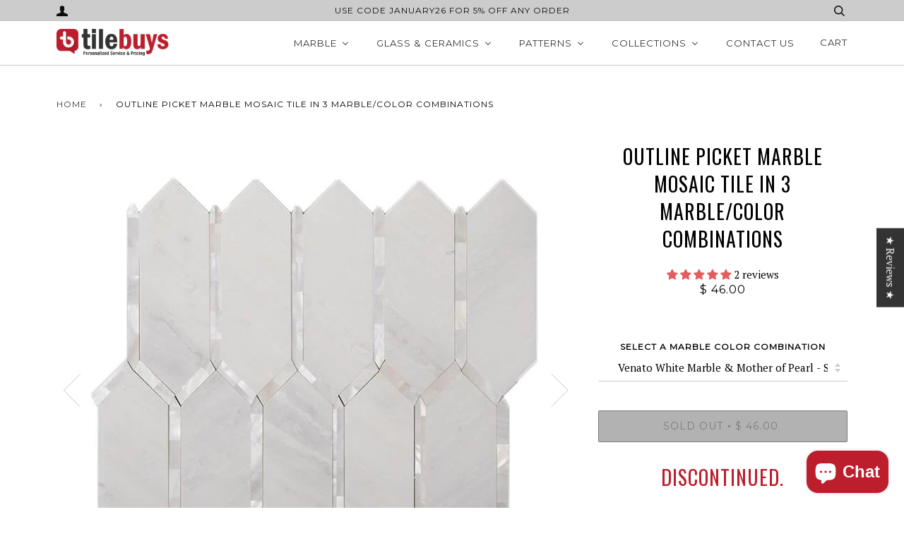

--- FILE ---
content_type: text/javascript; charset=utf-8
request_url: https://www.tilebuys.com/products/venato-carrara-marble-field-tile-in-various-sizes-and-finishes.js?app=secondImageOnHover
body_size: 4355
content:
{"id":8890290311,"title":"Carrara Venato Marble Wall and Floor Field Tile in Various Sizes and Finishes","handle":"venato-carrara-marble-field-tile-in-various-sizes-and-finishes","description":"\u003ch3\u003eSold per Piece\u003c\/h3\u003e\n\u003cp\u003e\u003cstrong\u003eVenato Carrara (Carrera) features shining grains and striking, smoky veins of black and grey.\u003c\/strong\u003e\u003c\/p\u003e\n\u003ch5\u003e\u003ca href=\"https:\/\/www.tilebuys.com\/pages\/contact\" title=\"Contacting TileBuys\"\u003e\u003cspan style=\"color: #bc1e2c;\"\u003eContact Us for a Material Sample\u003c\/span\u003e\u003c\/a\u003e\u003c\/h5\u003e\n\u003ch6\u003e\u003cstrong\u003eSPECIFICATIONS\u003c\/strong\u003e\u003c\/h6\u003e\n\u003ch1\u003eMarble Field Tile - Subway Tile - Large Format Tile\u003c\/h1\u003e\n\u003cp\u003eField tiles are the linchpin of any design. Whether paired with contrasting highlights or used alone to underscore uniformity, marble field tile is a wall and floor covering that communicates style like no other material.\u003c\/p\u003e\n\u003cp\u003e\u003cstrong\u003eAVAILABLE TILE SIZES\u003c\/strong\u003e\u003c\/p\u003e\n\u003cul\u003e\n\u003cli\u003e3 x 6 in. (0.13 sq ft) (Subway Tile) in polished, honed and brushed\u003c\/li\u003e\n\u003cli\u003e4 x 12 in. (0.33 sq ft) in polished and honed\u003c\/li\u003e\n\u003cli\u003e6 x 12 in. (0.5 sq ft) in polished and honed\u003c\/li\u003e\n\u003cli\u003e6 x 18 in. (0.75 sq ft)\u003cspan data-mce-fragment=\"1\"\u003e in polished and honed\u003c\/span\u003e\n\u003c\/li\u003e\n\u003cli\u003e6 x 24 in (1 sq ft)\u003cspan data-mce-fragment=\"1\"\u003e in polished and honed\u003c\/span\u003e\n\u003c\/li\u003e\n\u003cli\u003e12 x 12 in. (1 sq ft)\u003cspan data-mce-fragment=\"1\"\u003e in polished, honed and brushed\u003c\/span\u003e\n\u003c\/li\u003e\n\u003cli\u003e12 x 24 in. (2 sq ft)\u003cspan data-mce-fragment=\"1\"\u003e \u003c\/span\u003e\u003cspan data-mce-fragment=\"1\"\u003ein polished, honed and brushed\u003c\/span\u003e\n\u003c\/li\u003e\n\u003cli\u003e18 x 18 in. (2.25 sq ft)\u003cspan data-mce-fragment=\"1\"\u003e \u003c\/span\u003e\u003cspan data-mce-fragment=\"1\"\u003ein polished and honed\u003c\/span\u003e\n\u003c\/li\u003e\n\u003c\/ul\u003e\n\u003cp\u003e\u003cstrong\u003eMATERIAL THICKNESS: \u003c\/strong\u003e3\/8 in.\u003c\/p\u003e\n\u003cp\u003e\u003cstrong\u003eFINISH:\u003cspan\u003e \u003c\/span\u003e\u003c\/strong\u003e\u003c\/p\u003e\n\u003cul\u003e\n\u003cli\u003e\n\u003cstrong\u003ePolished\u003cspan\u003e \u003c\/span\u003e\u003c\/strong\u003e- Flat reflective glossy surface with superior material clarity. With a brilliant shine and light-capturing capabilities, polished marble is the perfect accent for design projects seeking to wow viewers. Best for indoor countertops, kitchen and bathroom backsplashes, accent walls and surrounds.\u003c\/li\u003e\n\u003cli\u003e\n\u003cstrong\u003eHoned\u003cspan\u003e \u003c\/span\u003e\u003c\/strong\u003e- Flat reflective matte surface with some slip resistance. A versatile, matte finish requiring minimal maintenance. Honed marble will not show scratches or natural imperfections and is suitable for heavy-wearing areas. Best for indoor bathroom and shower floor tile, kitchen tiling and laundry flooring. Also suitable for outdoor use.\u003c\/li\u003e\n\u003cli\u003e\n\u003cstrong\u003eBrushed\u003c\/strong\u003e - Natural textured surface with slip resistance. When brushed, marble has a natural look and a slightly waxy texture. It is ideally used in projects necessitating understated elegance. Best for indoor countertops, kitchen and bathroom backsplashes, accent walls and surrounds.\u003c\/li\u003e\n\u003c\/ul\u003e\n\u003cp\u003e\u003cstrong\u003eINSTALLATION: \u003c\/strong\u003eIndividual tile pieces for standard installation.\u003c\/p\u003e\n\u003cp\u003ePlease note: Color, shade, surface texture, and size are characteristics of all natural stone products that will vary. Our images are representative and will not show all potential characteristic variations for each tile.\u003cbr\u003e\u003c\/p\u003e\n\u003cp\u003eNon-toxic, no radiation, chemical resistant, extreme weather resistant.\u003c\/p\u003e\n\u003cp\u003e\u003cimg src=\"https:\/\/cdn.shopify.com\/s\/files\/1\/1186\/5934\/files\/warning_480x480.png?v=1590456454\" alt=\"warning symbol\"\u003e California Prop 65 Warning: Natural Stone products can expose you to chemicals including silica which is known to the State of California to cause cancer. For more information go to \u003ca href=\"https:\/\/www.P65Warnings.ca.gov\" title=\"California Prop 65” rel=\" target=\"_blank\" noopener=\"\" noreferrer=\"\"\u003ewww.P65Warnings.ca.gov\u003c\/a\u003e. SILICA DUST IS HARMFUL IF INHALED. Exposure to silica dust from cutting, grinding or polishing product can cause acute lung injury or cancer. Wet cutting methods are recommended. Use adequate dust prevention methods. Children should not be present during cutting, grinding or polishing.\u003c\/p\u003e\n\u003ch6\u003e\u003cstrong\u003eMATERIAL\u003c\/strong\u003e\u003c\/h6\u003e\n\u003ch1\u003eCarrara (Carrera) Marble\u003c\/h1\u003e\n\u003cp\u003eCarrara marble is a natural stone that is famous for its use by legendary architects and designers. It features shining grains and striking, smoky veins of black and grey.\u003c\/p\u003e\n\u003ch3\u003eCarrara Venato Collection\u003c\/h3\u003e\n\u003cp\u003eWhite marble with veins formed in wide waves. When tiling with Carrara Venato marble, some tiles will be pure white, giving the room a lighter appearance than spaces tiled with more heavily veined marble varieties.\u003c\/p\u003e\n\u003ch6\u003e\u003cstrong\u003eORDERING\u003c\/strong\u003e\u003c\/h6\u003e\n\u003ch1\u003eSATISFACTION GUARANTEED:\u003c\/h1\u003e\n\u003cul\u003e\n\u003cli\u003e\u003cstrong\u003eAny tiles damaged in transit will be replaced at no cost to you.\u003c\/strong\u003e\u003c\/li\u003e\n\u003cli\u003e\u003cstrong\u003eOrders of this product (excluding samples) can be returned for any other reason within 10 days of receipt for a full refund of the tile price.\u003c\/strong\u003e\u003c\/li\u003e\n\u003cli\u003eAll products must be returned in the same packaging it arrived in.\u003cbr\u003e\n\u003c\/li\u003e\n\u003cli\u003e\n\u003cspan\u003e\u003ca href=\"https:\/\/www.tilebuys.com\/pages\/contact\" title=\"Contact the TileBuys.com Customer Service Team\" target=\"_blank\"\u003eContact us\u003c\/a\u003e\u003c\/span\u003e\u003ca href=\"https:\/\/www.tilebuys.com\/pages\/contact\" title=\"Contact the TileBuys.com Customer Service Team\" target=\"_blank\"\u003e\u003c\/a\u003e for a return materials authorization (RMA) number prior to shipping. Deliveries without a RMA number indicated will be refused. \u003c\/li\u003e\n\u003c\/ul\u003e\n\u003cp\u003e\u003cspan\u003e\u003cstrong\u003eOVERAGE\u003c\/strong\u003e: We recommend ordering a minimum of 10% overage to account for design cuts and patterns, and that you keep a box of tile in storage for future repairs.\u003c\/span\u003e\u003cbr\u003eVisit our \u003cstrong\u003e\u003ca href=\"https:\/\/www.tilebuys.com\/pages\/how-to-calculate-tile-needed\" title=\"TileBuys.com's Tile Needs Calculator and Cost Estimator\" target=\"_blank\"\u003e\u003cspan style=\"text-decoration: underline; color: #bc1e2c;\"\u003eTile Calculator\u003c\/span\u003e\u003c\/a\u003e\u003c\/strong\u003e for a rough estimate of your needs.\u003c\/p\u003e\n\u003cp\u003e\u003cstrong\u003eSAMPLES\u003c\/strong\u003e: \u003ca href=\"https:\/\/www.tilebuys.com\/products\/marble-field-tile-inspection-samples?variant=31579106639961\" title=\"Marble Field Tile Inspection Samples from TileBuys.com\"\u003eClick here to order a 3x6\" material sample\u003c\/a\u003e\u003c\/p\u003e\n\u003cp\u003e\u003cstrong\u003eTRADES PROGRAM\u003c\/strong\u003e: This product is eligible for the \u003ca href=\"https:\/\/www.tilebuys.com\/pages\/trades-discount-program-at-tile-buys\" title=\"TileBuys Discount for Designers, Installers, and Other Trades\" target=\"_blank\"\u003e\u003cspan style=\"text-decoration: underline; color: #bc1e2c;\"\u003e\u003cstrong\u003eTileBuys Trades Program\u003c\/strong\u003e\u003cspan style=\"text-decoration: underline; color: #bc1e2c;\"\u003e\u003c\/span\u003e\u003c\/span\u003e\u003c\/a\u003e.\u003c\/p\u003e\n\u003cp\u003e\u003cstrong\u003eESTIMATED LEAD TIME:\u003c\/strong\u003e \u0026lt; 1-2 Weeks\u003c\/p\u003e\n\u003cp\u003e\u003cstrong\u003eOUTSIDE THE US?\u003c\/strong\u003e \u003ca href=\"https:\/\/www.tilebuys.com\/pages\/contact\" title=\"Contact the TileBuys.com Customer Service Team\" target=\"_blank\"\u003e\u003cspan style=\"text-decoration: underline; color: #bc1e2c;\"\u003eContact us\u003c\/span\u003e with quantity and delivery address for shipping rates!\u003c\/a\u003e\u003c\/p\u003e\n\u003ch4\u003e\u003cstrong\u003e\u003ca href=\"https:\/\/www.tilebuys.com\/pages\/contact\" title=\"Contact the TileBuys.com Customer Service Team\" target=\"_blank\"\u003eIn a rush? \u003cspan style=\"text-decoration: underline; color: #bc1e2c;\"\u003eContact us!\u003c\/span\u003e\u003c\/a\u003e\u003c\/strong\u003e\u003c\/h4\u003e","published_at":"2022-01-08T17:53:56-06:00","created_at":"2016-09-03T17:13:45-05:00","vendor":"Vista","type":"Field Tile","tags":["12x12","12x24","18x18","3x6","4x12","6x12","6x18","6x24","Brushed","Carrara","Field Tile","Floor Tile","Honed","Marble","marble floor","Polished","Subway Tile","Venato Carrara","white and gray"],"price":200,"price_min":200,"price_max":3950,"available":true,"price_varies":true,"compare_at_price":null,"compare_at_price_min":0,"compare_at_price_max":0,"compare_at_price_varies":false,"variants":[{"id":31573398913113,"title":"3 x 6 Inch \/ Polished","option1":"3 x 6 Inch","option2":"Polished","option3":null,"sku":"107412(P)","requires_shipping":true,"taxable":false,"featured_image":{"id":34579424575577,"product_id":8890290311,"position":4,"created_at":"2025-09-23T00:09:34-05:00","updated_at":"2025-12-13T16:16:13-06:00","alt":"Carrara Venato Marble 3x6 Tiles in Various Finishes","width":1500,"height":1000,"src":"https:\/\/cdn.shopify.com\/s\/files\/1\/1186\/5934\/files\/carrara-venato-marble-wall-and-floor-field-tile-in-various-sizes-and-finishes-1620659.jpg?v=1765664173","variant_ids":[31573398913113,31573398945881,31573398978649]},"available":true,"name":"Carrara Venato Marble Wall and Floor Field Tile in Various Sizes and Finishes - 3 x 6 Inch \/ Polished","public_title":"3 x 6 Inch \/ Polished","options":["3 x 6 Inch","Polished"],"price":200,"weight":295,"compare_at_price":null,"inventory_quantity":-2,"inventory_management":null,"inventory_policy":"deny","barcode":"","featured_media":{"alt":"Carrara Venato Marble 3x6 Tiles in Various Finishes","id":26717651894361,"position":4,"preview_image":{"aspect_ratio":1.5,"height":1000,"width":1500,"src":"https:\/\/cdn.shopify.com\/s\/files\/1\/1186\/5934\/files\/carrara-venato-marble-wall-and-floor-field-tile-in-various-sizes-and-finishes-1620659.jpg?v=1765664173"}},"requires_selling_plan":false,"selling_plan_allocations":[]},{"id":31573398945881,"title":"3 x 6 Inch \/ Honed","option1":"3 x 6 Inch","option2":"Honed","option3":null,"sku":"107421(H)","requires_shipping":true,"taxable":false,"featured_image":{"id":34579424575577,"product_id":8890290311,"position":4,"created_at":"2025-09-23T00:09:34-05:00","updated_at":"2025-12-13T16:16:13-06:00","alt":"Carrara Venato Marble 3x6 Tiles in Various Finishes","width":1500,"height":1000,"src":"https:\/\/cdn.shopify.com\/s\/files\/1\/1186\/5934\/files\/carrara-venato-marble-wall-and-floor-field-tile-in-various-sizes-and-finishes-1620659.jpg?v=1765664173","variant_ids":[31573398913113,31573398945881,31573398978649]},"available":true,"name":"Carrara Venato Marble Wall and Floor Field Tile in Various Sizes and Finishes - 3 x 6 Inch \/ Honed","public_title":"3 x 6 Inch \/ Honed","options":["3 x 6 Inch","Honed"],"price":200,"weight":295,"compare_at_price":null,"inventory_quantity":-15,"inventory_management":null,"inventory_policy":"deny","barcode":"","featured_media":{"alt":"Carrara Venato Marble 3x6 Tiles in Various Finishes","id":26717651894361,"position":4,"preview_image":{"aspect_ratio":1.5,"height":1000,"width":1500,"src":"https:\/\/cdn.shopify.com\/s\/files\/1\/1186\/5934\/files\/carrara-venato-marble-wall-and-floor-field-tile-in-various-sizes-and-finishes-1620659.jpg?v=1765664173"}},"requires_selling_plan":false,"selling_plan_allocations":[]},{"id":31573398978649,"title":"3 x 6 Inch \/ Brushed","option1":"3 x 6 Inch","option2":"Brushed","option3":null,"sku":"107413","requires_shipping":true,"taxable":false,"featured_image":{"id":34579424575577,"product_id":8890290311,"position":4,"created_at":"2025-09-23T00:09:34-05:00","updated_at":"2025-12-13T16:16:13-06:00","alt":"Carrara Venato Marble 3x6 Tiles in Various Finishes","width":1500,"height":1000,"src":"https:\/\/cdn.shopify.com\/s\/files\/1\/1186\/5934\/files\/carrara-venato-marble-wall-and-floor-field-tile-in-various-sizes-and-finishes-1620659.jpg?v=1765664173","variant_ids":[31573398913113,31573398945881,31573398978649]},"available":true,"name":"Carrara Venato Marble Wall and Floor Field Tile in Various Sizes and Finishes - 3 x 6 Inch \/ Brushed","public_title":"3 x 6 Inch \/ Brushed","options":["3 x 6 Inch","Brushed"],"price":200,"weight":295,"compare_at_price":null,"inventory_quantity":-1,"inventory_management":null,"inventory_policy":"deny","barcode":"","featured_media":{"alt":"Carrara Venato Marble 3x6 Tiles in Various Finishes","id":26717651894361,"position":4,"preview_image":{"aspect_ratio":1.5,"height":1000,"width":1500,"src":"https:\/\/cdn.shopify.com\/s\/files\/1\/1186\/5934\/files\/carrara-venato-marble-wall-and-floor-field-tile-in-various-sizes-and-finishes-1620659.jpg?v=1765664173"}},"requires_selling_plan":false,"selling_plan_allocations":[]},{"id":39673322733657,"title":"4 x 12 Inch \/ Polished","option1":"4 x 12 Inch","option2":"Polished","option3":null,"sku":"BV00655(P)","requires_shipping":true,"taxable":false,"featured_image":{"id":34579382009945,"product_id":8890290311,"position":2,"created_at":"2025-09-22T23:53:14-05:00","updated_at":"2025-12-13T16:16:12-06:00","alt":"Carrara Venato Marble 4x12 Tiles in Natural Light","width":1500,"height":1500,"src":"https:\/\/cdn.shopify.com\/s\/files\/1\/1186\/5934\/files\/carrara-venato-marble-wall-and-floor-field-tile-in-various-sizes-and-finishes-1833881.jpg?v=1765664172","variant_ids":[39673322733657,39673322766425]},"available":true,"name":"Carrara Venato Marble Wall and Floor Field Tile in Various Sizes and Finishes - 4 x 12 Inch \/ Polished","public_title":"4 x 12 Inch \/ Polished","options":["4 x 12 Inch","Polished"],"price":500,"weight":748,"compare_at_price":null,"inventory_quantity":0,"inventory_management":null,"inventory_policy":"deny","barcode":"","featured_media":{"alt":"Carrara Venato Marble 4x12 Tiles in Natural Light","id":26717623615577,"position":2,"preview_image":{"aspect_ratio":1.0,"height":1500,"width":1500,"src":"https:\/\/cdn.shopify.com\/s\/files\/1\/1186\/5934\/files\/carrara-venato-marble-wall-and-floor-field-tile-in-various-sizes-and-finishes-1833881.jpg?v=1765664172"}},"requires_selling_plan":false,"selling_plan_allocations":[]},{"id":39673322766425,"title":"4 x 12 Inch \/ Honed","option1":"4 x 12 Inch","option2":"Honed","option3":null,"sku":"BV00656(H)","requires_shipping":true,"taxable":false,"featured_image":{"id":34579382009945,"product_id":8890290311,"position":2,"created_at":"2025-09-22T23:53:14-05:00","updated_at":"2025-12-13T16:16:12-06:00","alt":"Carrara Venato Marble 4x12 Tiles in Natural Light","width":1500,"height":1500,"src":"https:\/\/cdn.shopify.com\/s\/files\/1\/1186\/5934\/files\/carrara-venato-marble-wall-and-floor-field-tile-in-various-sizes-and-finishes-1833881.jpg?v=1765664172","variant_ids":[39673322733657,39673322766425]},"available":true,"name":"Carrara Venato Marble Wall and Floor Field Tile in Various Sizes and Finishes - 4 x 12 Inch \/ Honed","public_title":"4 x 12 Inch \/ Honed","options":["4 x 12 Inch","Honed"],"price":500,"weight":748,"compare_at_price":null,"inventory_quantity":-39,"inventory_management":null,"inventory_policy":"deny","barcode":"","featured_media":{"alt":"Carrara Venato Marble 4x12 Tiles in Natural Light","id":26717623615577,"position":2,"preview_image":{"aspect_ratio":1.0,"height":1500,"width":1500,"src":"https:\/\/cdn.shopify.com\/s\/files\/1\/1186\/5934\/files\/carrara-venato-marble-wall-and-floor-field-tile-in-various-sizes-and-finishes-1833881.jpg?v=1765664172"}},"requires_selling_plan":false,"selling_plan_allocations":[]},{"id":31573399011417,"title":"6 x 12 Inch \/ Polished","option1":"6 x 12 Inch","option2":"Polished","option3":null,"sku":"108302(P)","requires_shipping":true,"taxable":false,"featured_image":{"id":15122555502681,"product_id":8890290311,"position":13,"created_at":"2020-12-31T18:34:01-06:00","updated_at":"2025-09-23T00:39:26-05:00","alt":"Carrara Venato Marble Wall and Floor Field Tile in Various Sizes and Finishes | TileBuys","width":2048,"height":2048,"src":"https:\/\/cdn.shopify.com\/s\/files\/1\/1186\/5934\/products\/carrara-venato-marble-wall-and-floor-field-tile-in-various-sizes-and-finishes-840051.jpg?v=1758605966","variant_ids":[31573399011417,31573399044185]},"available":true,"name":"Carrara Venato Marble Wall and Floor Field Tile in Various Sizes and Finishes - 6 x 12 Inch \/ Polished","public_title":"6 x 12 Inch \/ Polished","options":["6 x 12 Inch","Polished"],"price":700,"weight":1134,"compare_at_price":null,"inventory_quantity":-15,"inventory_management":null,"inventory_policy":"deny","barcode":"","featured_media":{"alt":"Carrara Venato Marble Wall and Floor Field Tile in Various Sizes and Finishes | TileBuys","id":7294304813145,"position":13,"preview_image":{"aspect_ratio":1.0,"height":2048,"width":2048,"src":"https:\/\/cdn.shopify.com\/s\/files\/1\/1186\/5934\/products\/carrara-venato-marble-wall-and-floor-field-tile-in-various-sizes-and-finishes-840051.jpg?v=1758605966"}},"requires_selling_plan":false,"selling_plan_allocations":[]},{"id":31573399044185,"title":"6 x 12 Inch \/ Honed","option1":"6 x 12 Inch","option2":"Honed","option3":null,"sku":"109335(H)","requires_shipping":true,"taxable":false,"featured_image":{"id":15122555502681,"product_id":8890290311,"position":13,"created_at":"2020-12-31T18:34:01-06:00","updated_at":"2025-09-23T00:39:26-05:00","alt":"Carrara Venato Marble Wall and Floor Field Tile in Various Sizes and Finishes | TileBuys","width":2048,"height":2048,"src":"https:\/\/cdn.shopify.com\/s\/files\/1\/1186\/5934\/products\/carrara-venato-marble-wall-and-floor-field-tile-in-various-sizes-and-finishes-840051.jpg?v=1758605966","variant_ids":[31573399011417,31573399044185]},"available":true,"name":"Carrara Venato Marble Wall and Floor Field Tile in Various Sizes and Finishes - 6 x 12 Inch \/ Honed","public_title":"6 x 12 Inch \/ Honed","options":["6 x 12 Inch","Honed"],"price":700,"weight":1134,"compare_at_price":null,"inventory_quantity":-88,"inventory_management":null,"inventory_policy":"deny","barcode":"","featured_media":{"alt":"Carrara Venato Marble Wall and Floor Field Tile in Various Sizes and Finishes | TileBuys","id":7294304813145,"position":13,"preview_image":{"aspect_ratio":1.0,"height":2048,"width":2048,"src":"https:\/\/cdn.shopify.com\/s\/files\/1\/1186\/5934\/products\/carrara-venato-marble-wall-and-floor-field-tile-in-various-sizes-and-finishes-840051.jpg?v=1758605966"}},"requires_selling_plan":false,"selling_plan_allocations":[]},{"id":31573399076953,"title":"6 x 18 Inch \/ Polished","option1":"6 x 18 Inch","option2":"Polished","option3":null,"sku":"109336(P)","requires_shipping":true,"taxable":false,"featured_image":{"id":15122555666521,"product_id":8890290311,"position":7,"created_at":"2020-12-31T18:34:01-06:00","updated_at":"2025-09-23T00:39:26-05:00","alt":"Carrara Venato Marble Wall and Floor Field Tile in Various Sizes and Finishes | TileBuys","width":1160,"height":1164,"src":"https:\/\/cdn.shopify.com\/s\/files\/1\/1186\/5934\/products\/carrara-venato-marble-wall-and-floor-field-tile-in-various-sizes-and-finishes-455554.jpg?v=1758605966","variant_ids":[31573399076953,31573399109721,31573399142489,31573399175257,31573399306329,31573399339097,31573399371865]},"available":true,"name":"Carrara Venato Marble Wall and Floor Field Tile in Various Sizes and Finishes - 6 x 18 Inch \/ Polished","public_title":"6 x 18 Inch \/ Polished","options":["6 x 18 Inch","Polished"],"price":1200,"weight":1247,"compare_at_price":null,"inventory_quantity":0,"inventory_management":null,"inventory_policy":"deny","barcode":"","featured_media":{"alt":"Carrara Venato Marble Wall and Floor Field Tile in Various Sizes and Finishes | TileBuys","id":7294304976985,"position":7,"preview_image":{"aspect_ratio":0.997,"height":1164,"width":1160,"src":"https:\/\/cdn.shopify.com\/s\/files\/1\/1186\/5934\/products\/carrara-venato-marble-wall-and-floor-field-tile-in-various-sizes-and-finishes-455554.jpg?v=1758605966"}},"requires_selling_plan":false,"selling_plan_allocations":[]},{"id":31573399109721,"title":"6 x 18 Inch \/ Honed","option1":"6 x 18 Inch","option2":"Honed","option3":null,"sku":"109337(H)","requires_shipping":true,"taxable":false,"featured_image":{"id":15122555666521,"product_id":8890290311,"position":7,"created_at":"2020-12-31T18:34:01-06:00","updated_at":"2025-09-23T00:39:26-05:00","alt":"Carrara Venato Marble Wall and Floor Field Tile in Various Sizes and Finishes | TileBuys","width":1160,"height":1164,"src":"https:\/\/cdn.shopify.com\/s\/files\/1\/1186\/5934\/products\/carrara-venato-marble-wall-and-floor-field-tile-in-various-sizes-and-finishes-455554.jpg?v=1758605966","variant_ids":[31573399076953,31573399109721,31573399142489,31573399175257,31573399306329,31573399339097,31573399371865]},"available":true,"name":"Carrara Venato Marble Wall and Floor Field Tile in Various Sizes and Finishes - 6 x 18 Inch \/ Honed","public_title":"6 x 18 Inch \/ Honed","options":["6 x 18 Inch","Honed"],"price":1200,"weight":1247,"compare_at_price":null,"inventory_quantity":0,"inventory_management":null,"inventory_policy":"deny","barcode":"","featured_media":{"alt":"Carrara Venato Marble Wall and Floor Field Tile in Various Sizes and Finishes | TileBuys","id":7294304976985,"position":7,"preview_image":{"aspect_ratio":0.997,"height":1164,"width":1160,"src":"https:\/\/cdn.shopify.com\/s\/files\/1\/1186\/5934\/products\/carrara-venato-marble-wall-and-floor-field-tile-in-various-sizes-and-finishes-455554.jpg?v=1758605966"}},"requires_selling_plan":false,"selling_plan_allocations":[]},{"id":31573399142489,"title":"6 x 24 Inch \/ Polished","option1":"6 x 24 Inch","option2":"Polished","option3":null,"sku":"109338(P)","requires_shipping":true,"taxable":false,"featured_image":{"id":15122555666521,"product_id":8890290311,"position":7,"created_at":"2020-12-31T18:34:01-06:00","updated_at":"2025-09-23T00:39:26-05:00","alt":"Carrara Venato Marble Wall and Floor Field Tile in Various Sizes and Finishes | TileBuys","width":1160,"height":1164,"src":"https:\/\/cdn.shopify.com\/s\/files\/1\/1186\/5934\/products\/carrara-venato-marble-wall-and-floor-field-tile-in-various-sizes-and-finishes-455554.jpg?v=1758605966","variant_ids":[31573399076953,31573399109721,31573399142489,31573399175257,31573399306329,31573399339097,31573399371865]},"available":true,"name":"Carrara Venato Marble Wall and Floor Field Tile in Various Sizes and Finishes - 6 x 24 Inch \/ Polished","public_title":"6 x 24 Inch \/ Polished","options":["6 x 24 Inch","Polished"],"price":1400,"weight":2268,"compare_at_price":null,"inventory_quantity":0,"inventory_management":null,"inventory_policy":"deny","barcode":"","featured_media":{"alt":"Carrara Venato Marble Wall and Floor Field Tile in Various Sizes and Finishes | TileBuys","id":7294304976985,"position":7,"preview_image":{"aspect_ratio":0.997,"height":1164,"width":1160,"src":"https:\/\/cdn.shopify.com\/s\/files\/1\/1186\/5934\/products\/carrara-venato-marble-wall-and-floor-field-tile-in-various-sizes-and-finishes-455554.jpg?v=1758605966"}},"requires_selling_plan":false,"selling_plan_allocations":[]},{"id":31573399175257,"title":"6 x 24 Inch \/ Honed","option1":"6 x 24 Inch","option2":"Honed","option3":null,"sku":"109339(H)","requires_shipping":true,"taxable":false,"featured_image":{"id":15122555666521,"product_id":8890290311,"position":7,"created_at":"2020-12-31T18:34:01-06:00","updated_at":"2025-09-23T00:39:26-05:00","alt":"Carrara Venato Marble Wall and Floor Field Tile in Various Sizes and Finishes | TileBuys","width":1160,"height":1164,"src":"https:\/\/cdn.shopify.com\/s\/files\/1\/1186\/5934\/products\/carrara-venato-marble-wall-and-floor-field-tile-in-various-sizes-and-finishes-455554.jpg?v=1758605966","variant_ids":[31573399076953,31573399109721,31573399142489,31573399175257,31573399306329,31573399339097,31573399371865]},"available":true,"name":"Carrara Venato Marble Wall and Floor Field Tile in Various Sizes and Finishes - 6 x 24 Inch \/ Honed","public_title":"6 x 24 Inch \/ Honed","options":["6 x 24 Inch","Honed"],"price":1400,"weight":2268,"compare_at_price":null,"inventory_quantity":-7,"inventory_management":null,"inventory_policy":"deny","barcode":"","featured_media":{"alt":"Carrara Venato Marble Wall and Floor Field Tile in Various Sizes and Finishes | TileBuys","id":7294304976985,"position":7,"preview_image":{"aspect_ratio":0.997,"height":1164,"width":1160,"src":"https:\/\/cdn.shopify.com\/s\/files\/1\/1186\/5934\/products\/carrara-venato-marble-wall-and-floor-field-tile-in-various-sizes-and-finishes-455554.jpg?v=1758605966"}},"requires_selling_plan":false,"selling_plan_allocations":[]},{"id":31573399208025,"title":"12 x 12 Inch \/ Polished","option1":"12 x 12 Inch","option2":"Polished","option3":null,"sku":"105002(P)","requires_shipping":true,"taxable":false,"featured_image":{"id":34579376799833,"product_id":8890290311,"position":6,"created_at":"2025-09-22T23:42:37-05:00","updated_at":"2025-12-13T16:16:13-06:00","alt":"Carrara Venato Marble 12x12 Tile","width":1500,"height":1171,"src":"https:\/\/cdn.shopify.com\/s\/files\/1\/1186\/5934\/files\/carrara-venato-marble-wall-and-floor-field-tile-in-various-sizes-and-finishes-8428397.jpg?v=1765664173","variant_ids":[31573399208025,31573399240793,31573399273561]},"available":true,"name":"Carrara Venato Marble Wall and Floor Field Tile in Various Sizes and Finishes - 12 x 12 Inch \/ Polished","public_title":"12 x 12 Inch \/ Polished","options":["12 x 12 Inch","Polished"],"price":1400,"weight":2268,"compare_at_price":null,"inventory_quantity":-28,"inventory_management":null,"inventory_policy":"deny","barcode":"","featured_media":{"alt":"Carrara Venato Marble 12x12 Tile","id":26717618405465,"position":6,"preview_image":{"aspect_ratio":1.281,"height":1171,"width":1500,"src":"https:\/\/cdn.shopify.com\/s\/files\/1\/1186\/5934\/files\/carrara-venato-marble-wall-and-floor-field-tile-in-various-sizes-and-finishes-8428397.jpg?v=1765664173"}},"requires_selling_plan":false,"selling_plan_allocations":[]},{"id":31573399240793,"title":"12 x 12 Inch \/ Honed","option1":"12 x 12 Inch","option2":"Honed","option3":null,"sku":"105074(H)","requires_shipping":true,"taxable":false,"featured_image":{"id":34579376799833,"product_id":8890290311,"position":6,"created_at":"2025-09-22T23:42:37-05:00","updated_at":"2025-12-13T16:16:13-06:00","alt":"Carrara Venato Marble 12x12 Tile","width":1500,"height":1171,"src":"https:\/\/cdn.shopify.com\/s\/files\/1\/1186\/5934\/files\/carrara-venato-marble-wall-and-floor-field-tile-in-various-sizes-and-finishes-8428397.jpg?v=1765664173","variant_ids":[31573399208025,31573399240793,31573399273561]},"available":true,"name":"Carrara Venato Marble Wall and Floor Field Tile in Various Sizes and Finishes - 12 x 12 Inch \/ Honed","public_title":"12 x 12 Inch \/ Honed","options":["12 x 12 Inch","Honed"],"price":1400,"weight":2268,"compare_at_price":null,"inventory_quantity":-88,"inventory_management":null,"inventory_policy":"deny","barcode":"","featured_media":{"alt":"Carrara Venato Marble 12x12 Tile","id":26717618405465,"position":6,"preview_image":{"aspect_ratio":1.281,"height":1171,"width":1500,"src":"https:\/\/cdn.shopify.com\/s\/files\/1\/1186\/5934\/files\/carrara-venato-marble-wall-and-floor-field-tile-in-various-sizes-and-finishes-8428397.jpg?v=1765664173"}},"requires_selling_plan":false,"selling_plan_allocations":[]},{"id":31573399273561,"title":"12 x 12 Inch \/ Brushed","option1":"12 x 12 Inch","option2":"Brushed","option3":null,"sku":"105046","requires_shipping":true,"taxable":false,"featured_image":{"id":34579376799833,"product_id":8890290311,"position":6,"created_at":"2025-09-22T23:42:37-05:00","updated_at":"2025-12-13T16:16:13-06:00","alt":"Carrara Venato Marble 12x12 Tile","width":1500,"height":1171,"src":"https:\/\/cdn.shopify.com\/s\/files\/1\/1186\/5934\/files\/carrara-venato-marble-wall-and-floor-field-tile-in-various-sizes-and-finishes-8428397.jpg?v=1765664173","variant_ids":[31573399208025,31573399240793,31573399273561]},"available":true,"name":"Carrara Venato Marble Wall and Floor Field Tile in Various Sizes and Finishes - 12 x 12 Inch \/ Brushed","public_title":"12 x 12 Inch \/ Brushed","options":["12 x 12 Inch","Brushed"],"price":1400,"weight":2268,"compare_at_price":null,"inventory_quantity":0,"inventory_management":null,"inventory_policy":"deny","barcode":"","featured_media":{"alt":"Carrara Venato Marble 12x12 Tile","id":26717618405465,"position":6,"preview_image":{"aspect_ratio":1.281,"height":1171,"width":1500,"src":"https:\/\/cdn.shopify.com\/s\/files\/1\/1186\/5934\/files\/carrara-venato-marble-wall-and-floor-field-tile-in-various-sizes-and-finishes-8428397.jpg?v=1765664173"}},"requires_selling_plan":false,"selling_plan_allocations":[]},{"id":31573399306329,"title":"12 x 24 Inch \/ Polished","option1":"12 x 24 Inch","option2":"Polished","option3":null,"sku":"109308(P)","requires_shipping":true,"taxable":false,"featured_image":{"id":15122555666521,"product_id":8890290311,"position":7,"created_at":"2020-12-31T18:34:01-06:00","updated_at":"2025-09-23T00:39:26-05:00","alt":"Carrara Venato Marble Wall and Floor Field Tile in Various Sizes and Finishes | TileBuys","width":1160,"height":1164,"src":"https:\/\/cdn.shopify.com\/s\/files\/1\/1186\/5934\/products\/carrara-venato-marble-wall-and-floor-field-tile-in-various-sizes-and-finishes-455554.jpg?v=1758605966","variant_ids":[31573399076953,31573399109721,31573399142489,31573399175257,31573399306329,31573399339097,31573399371865]},"available":true,"name":"Carrara Venato Marble Wall and Floor Field Tile in Various Sizes and Finishes - 12 x 24 Inch \/ Polished","public_title":"12 x 24 Inch \/ Polished","options":["12 x 24 Inch","Polished"],"price":3200,"weight":4536,"compare_at_price":null,"inventory_quantity":-169,"inventory_management":null,"inventory_policy":"deny","barcode":"","featured_media":{"alt":"Carrara Venato Marble Wall and Floor Field Tile in Various Sizes and Finishes | TileBuys","id":7294304976985,"position":7,"preview_image":{"aspect_ratio":0.997,"height":1164,"width":1160,"src":"https:\/\/cdn.shopify.com\/s\/files\/1\/1186\/5934\/products\/carrara-venato-marble-wall-and-floor-field-tile-in-various-sizes-and-finishes-455554.jpg?v=1758605966"}},"requires_selling_plan":false,"selling_plan_allocations":[]},{"id":31573399339097,"title":"12 x 24 Inch \/ Honed","option1":"12 x 24 Inch","option2":"Honed","option3":null,"sku":"109314(H)","requires_shipping":true,"taxable":false,"featured_image":{"id":15122555666521,"product_id":8890290311,"position":7,"created_at":"2020-12-31T18:34:01-06:00","updated_at":"2025-09-23T00:39:26-05:00","alt":"Carrara Venato Marble Wall and Floor Field Tile in Various Sizes and Finishes | TileBuys","width":1160,"height":1164,"src":"https:\/\/cdn.shopify.com\/s\/files\/1\/1186\/5934\/products\/carrara-venato-marble-wall-and-floor-field-tile-in-various-sizes-and-finishes-455554.jpg?v=1758605966","variant_ids":[31573399076953,31573399109721,31573399142489,31573399175257,31573399306329,31573399339097,31573399371865]},"available":true,"name":"Carrara Venato Marble Wall and Floor Field Tile in Various Sizes and Finishes - 12 x 24 Inch \/ Honed","public_title":"12 x 24 Inch \/ Honed","options":["12 x 24 Inch","Honed"],"price":3200,"weight":4536,"compare_at_price":null,"inventory_quantity":-95,"inventory_management":null,"inventory_policy":"deny","barcode":"","featured_media":{"alt":"Carrara Venato Marble Wall and Floor Field Tile in Various Sizes and Finishes | TileBuys","id":7294304976985,"position":7,"preview_image":{"aspect_ratio":0.997,"height":1164,"width":1160,"src":"https:\/\/cdn.shopify.com\/s\/files\/1\/1186\/5934\/products\/carrara-venato-marble-wall-and-floor-field-tile-in-various-sizes-and-finishes-455554.jpg?v=1758605966"}},"requires_selling_plan":false,"selling_plan_allocations":[]},{"id":31573399371865,"title":"12 x 24 Inch \/ Brushed","option1":"12 x 24 Inch","option2":"Brushed","option3":null,"sku":"109321","requires_shipping":true,"taxable":false,"featured_image":{"id":15122555666521,"product_id":8890290311,"position":7,"created_at":"2020-12-31T18:34:01-06:00","updated_at":"2025-09-23T00:39:26-05:00","alt":"Carrara Venato Marble Wall and Floor Field Tile in Various Sizes and Finishes | TileBuys","width":1160,"height":1164,"src":"https:\/\/cdn.shopify.com\/s\/files\/1\/1186\/5934\/products\/carrara-venato-marble-wall-and-floor-field-tile-in-various-sizes-and-finishes-455554.jpg?v=1758605966","variant_ids":[31573399076953,31573399109721,31573399142489,31573399175257,31573399306329,31573399339097,31573399371865]},"available":true,"name":"Carrara Venato Marble Wall and Floor Field Tile in Various Sizes and Finishes - 12 x 24 Inch \/ Brushed","public_title":"12 x 24 Inch \/ Brushed","options":["12 x 24 Inch","Brushed"],"price":3200,"weight":4536,"compare_at_price":null,"inventory_quantity":0,"inventory_management":null,"inventory_policy":"deny","barcode":"","featured_media":{"alt":"Carrara Venato Marble Wall and Floor Field Tile in Various Sizes and Finishes | TileBuys","id":7294304976985,"position":7,"preview_image":{"aspect_ratio":0.997,"height":1164,"width":1160,"src":"https:\/\/cdn.shopify.com\/s\/files\/1\/1186\/5934\/products\/carrara-venato-marble-wall-and-floor-field-tile-in-various-sizes-and-finishes-455554.jpg?v=1758605966"}},"requires_selling_plan":false,"selling_plan_allocations":[]},{"id":31573399404633,"title":"18 x 18 Inch \/ Polished","option1":"18 x 18 Inch","option2":"Polished","option3":null,"sku":"109003(P)","requires_shipping":true,"taxable":false,"featured_image":{"id":34578638995545,"product_id":8890290311,"position":5,"created_at":"2025-09-22T18:19:23-05:00","updated_at":"2025-12-13T16:16:13-06:00","alt":"Carrara Venato Marble 18x18 Tiles in Box","width":1500,"height":1125,"src":"https:\/\/cdn.shopify.com\/s\/files\/1\/1186\/5934\/files\/carrara-venato-marble-wall-and-floor-field-tile-in-various-sizes-and-finishes-7013383.jpg?v=1765664173","variant_ids":[31573399404633,31573399437401]},"available":true,"name":"Carrara Venato Marble Wall and Floor Field Tile in Various Sizes and Finishes - 18 x 18 Inch \/ Polished","public_title":"18 x 18 Inch \/ Polished","options":["18 x 18 Inch","Polished"],"price":3950,"weight":5443,"compare_at_price":null,"inventory_quantity":-248,"inventory_management":null,"inventory_policy":"deny","barcode":"","featured_media":{"alt":"Carrara Venato Marble 18x18 Tiles in Box","id":26716937224281,"position":5,"preview_image":{"aspect_ratio":1.333,"height":1125,"width":1500,"src":"https:\/\/cdn.shopify.com\/s\/files\/1\/1186\/5934\/files\/carrara-venato-marble-wall-and-floor-field-tile-in-various-sizes-and-finishes-7013383.jpg?v=1765664173"}},"requires_selling_plan":false,"selling_plan_allocations":[]},{"id":31573399437401,"title":"18 x 18 Inch \/ Honed","option1":"18 x 18 Inch","option2":"Honed","option3":null,"sku":"109015(H)","requires_shipping":true,"taxable":false,"featured_image":{"id":34578638995545,"product_id":8890290311,"position":5,"created_at":"2025-09-22T18:19:23-05:00","updated_at":"2025-12-13T16:16:13-06:00","alt":"Carrara Venato Marble 18x18 Tiles in Box","width":1500,"height":1125,"src":"https:\/\/cdn.shopify.com\/s\/files\/1\/1186\/5934\/files\/carrara-venato-marble-wall-and-floor-field-tile-in-various-sizes-and-finishes-7013383.jpg?v=1765664173","variant_ids":[31573399404633,31573399437401]},"available":true,"name":"Carrara Venato Marble Wall and Floor Field Tile in Various Sizes and Finishes - 18 x 18 Inch \/ Honed","public_title":"18 x 18 Inch \/ Honed","options":["18 x 18 Inch","Honed"],"price":3950,"weight":5443,"compare_at_price":null,"inventory_quantity":-23,"inventory_management":null,"inventory_policy":"deny","barcode":"","featured_media":{"alt":"Carrara Venato Marble 18x18 Tiles in Box","id":26716937224281,"position":5,"preview_image":{"aspect_ratio":1.333,"height":1125,"width":1500,"src":"https:\/\/cdn.shopify.com\/s\/files\/1\/1186\/5934\/files\/carrara-venato-marble-wall-and-floor-field-tile-in-various-sizes-and-finishes-7013383.jpg?v=1765664173"}},"requires_selling_plan":false,"selling_plan_allocations":[]}],"images":["\/\/cdn.shopify.com\/s\/files\/1\/1186\/5934\/products\/carrara-venato-marble-wall-and-floor-field-tile-in-various-sizes-and-finishes-194442.jpg?v=1609461241","\/\/cdn.shopify.com\/s\/files\/1\/1186\/5934\/files\/carrara-venato-marble-wall-and-floor-field-tile-in-various-sizes-and-finishes-1833881.jpg?v=1765664172","\/\/cdn.shopify.com\/s\/files\/1\/1186\/5934\/products\/carrara-venato-marble-wall-and-floor-field-tile-in-various-sizes-and-finishes-922307.jpg?v=1758605953","\/\/cdn.shopify.com\/s\/files\/1\/1186\/5934\/files\/carrara-venato-marble-wall-and-floor-field-tile-in-various-sizes-and-finishes-1620659.jpg?v=1765664173","\/\/cdn.shopify.com\/s\/files\/1\/1186\/5934\/files\/carrara-venato-marble-wall-and-floor-field-tile-in-various-sizes-and-finishes-7013383.jpg?v=1765664173","\/\/cdn.shopify.com\/s\/files\/1\/1186\/5934\/files\/carrara-venato-marble-wall-and-floor-field-tile-in-various-sizes-and-finishes-8428397.jpg?v=1765664173","\/\/cdn.shopify.com\/s\/files\/1\/1186\/5934\/products\/carrara-venato-marble-wall-and-floor-field-tile-in-various-sizes-and-finishes-455554.jpg?v=1758605966","\/\/cdn.shopify.com\/s\/files\/1\/1186\/5934\/products\/carrara-venato-marble-wall-and-floor-field-tile-in-various-sizes-and-finishes-894575.jpg?v=1758605966","\/\/cdn.shopify.com\/s\/files\/1\/1186\/5934\/files\/carrara-venato-marble-wall-and-floor-field-tile-in-various-sizes-and-finishes-2301646.jpg?v=1765664173","\/\/cdn.shopify.com\/s\/files\/1\/1186\/5934\/files\/carrara-venato-marble-wall-and-floor-field-tile-in-various-sizes-and-finishes-8269901.jpg?v=1765664174","\/\/cdn.shopify.com\/s\/files\/1\/1186\/5934\/products\/carrara-venato-marble-wall-and-floor-field-tile-in-various-sizes-and-finishes-495124.jpg?v=1758605966","\/\/cdn.shopify.com\/s\/files\/1\/1186\/5934\/products\/carrara-venato-marble-wall-and-floor-field-tile-in-various-sizes-and-finishes-662989.jpg?v=1758605966","\/\/cdn.shopify.com\/s\/files\/1\/1186\/5934\/products\/carrara-venato-marble-wall-and-floor-field-tile-in-various-sizes-and-finishes-840051.jpg?v=1758605966","\/\/cdn.shopify.com\/s\/files\/1\/1186\/5934\/files\/carrara-venato-marble-wall-and-floor-field-tile-in-various-sizes-and-finishes-3481504.jpg?v=1765664174"],"featured_image":"\/\/cdn.shopify.com\/s\/files\/1\/1186\/5934\/products\/carrara-venato-marble-wall-and-floor-field-tile-in-various-sizes-and-finishes-194442.jpg?v=1609461241","options":[{"name":"Tile Size","position":1,"values":["3 x 6 Inch","4 x 12 Inch","6 x 12 Inch","6 x 18 Inch","6 x 24 Inch","12 x 12 Inch","12 x 24 Inch","18 x 18 Inch"]},{"name":"Finish","position":2,"values":["Polished","Honed","Brushed"]}],"url":"\/products\/venato-carrara-marble-field-tile-in-various-sizes-and-finishes","media":[{"alt":"Carrara Venato Marble Wall and Floor Field Tile in Various Sizes and Finishes | TileBuys","id":7294304649305,"position":1,"preview_image":{"aspect_ratio":1.0,"height":1672,"width":1672,"src":"https:\/\/cdn.shopify.com\/s\/files\/1\/1186\/5934\/products\/carrara-venato-marble-wall-and-floor-field-tile-in-various-sizes-and-finishes-194442.jpg?v=1609461241"},"aspect_ratio":1.0,"height":1672,"media_type":"image","src":"https:\/\/cdn.shopify.com\/s\/files\/1\/1186\/5934\/products\/carrara-venato-marble-wall-and-floor-field-tile-in-various-sizes-and-finishes-194442.jpg?v=1609461241","width":1672},{"alt":"Carrara Venato Marble 4x12 Tiles in Natural Light","id":26717623615577,"position":2,"preview_image":{"aspect_ratio":1.0,"height":1500,"width":1500,"src":"https:\/\/cdn.shopify.com\/s\/files\/1\/1186\/5934\/files\/carrara-venato-marble-wall-and-floor-field-tile-in-various-sizes-and-finishes-1833881.jpg?v=1765664172"},"aspect_ratio":1.0,"height":1500,"media_type":"image","src":"https:\/\/cdn.shopify.com\/s\/files\/1\/1186\/5934\/files\/carrara-venato-marble-wall-and-floor-field-tile-in-various-sizes-and-finishes-1833881.jpg?v=1765664172","width":1500},{"alt":"Carrara Venato Marble Wall and Floor Field Tile in Various Sizes and Finishes | TileBuys","id":7294304714841,"position":3,"preview_image":{"aspect_ratio":1.0,"height":1469,"width":1469,"src":"https:\/\/cdn.shopify.com\/s\/files\/1\/1186\/5934\/products\/carrara-venato-marble-wall-and-floor-field-tile-in-various-sizes-and-finishes-922307.jpg?v=1758605953"},"aspect_ratio":1.0,"height":1469,"media_type":"image","src":"https:\/\/cdn.shopify.com\/s\/files\/1\/1186\/5934\/products\/carrara-venato-marble-wall-and-floor-field-tile-in-various-sizes-and-finishes-922307.jpg?v=1758605953","width":1469},{"alt":"Carrara Venato Marble 3x6 Tiles in Various Finishes","id":26717651894361,"position":4,"preview_image":{"aspect_ratio":1.5,"height":1000,"width":1500,"src":"https:\/\/cdn.shopify.com\/s\/files\/1\/1186\/5934\/files\/carrara-venato-marble-wall-and-floor-field-tile-in-various-sizes-and-finishes-1620659.jpg?v=1765664173"},"aspect_ratio":1.5,"height":1000,"media_type":"image","src":"https:\/\/cdn.shopify.com\/s\/files\/1\/1186\/5934\/files\/carrara-venato-marble-wall-and-floor-field-tile-in-various-sizes-and-finishes-1620659.jpg?v=1765664173","width":1500},{"alt":"Carrara Venato Marble 18x18 Tiles in Box","id":26716937224281,"position":5,"preview_image":{"aspect_ratio":1.333,"height":1125,"width":1500,"src":"https:\/\/cdn.shopify.com\/s\/files\/1\/1186\/5934\/files\/carrara-venato-marble-wall-and-floor-field-tile-in-various-sizes-and-finishes-7013383.jpg?v=1765664173"},"aspect_ratio":1.333,"height":1125,"media_type":"image","src":"https:\/\/cdn.shopify.com\/s\/files\/1\/1186\/5934\/files\/carrara-venato-marble-wall-and-floor-field-tile-in-various-sizes-and-finishes-7013383.jpg?v=1765664173","width":1500},{"alt":"Carrara Venato Marble 12x12 Tile","id":26717618405465,"position":6,"preview_image":{"aspect_ratio":1.281,"height":1171,"width":1500,"src":"https:\/\/cdn.shopify.com\/s\/files\/1\/1186\/5934\/files\/carrara-venato-marble-wall-and-floor-field-tile-in-various-sizes-and-finishes-8428397.jpg?v=1765664173"},"aspect_ratio":1.281,"height":1171,"media_type":"image","src":"https:\/\/cdn.shopify.com\/s\/files\/1\/1186\/5934\/files\/carrara-venato-marble-wall-and-floor-field-tile-in-various-sizes-and-finishes-8428397.jpg?v=1765664173","width":1500},{"alt":"Carrara Venato Marble Wall and Floor Field Tile in Various Sizes and Finishes | TileBuys","id":7294304976985,"position":7,"preview_image":{"aspect_ratio":0.997,"height":1164,"width":1160,"src":"https:\/\/cdn.shopify.com\/s\/files\/1\/1186\/5934\/products\/carrara-venato-marble-wall-and-floor-field-tile-in-various-sizes-and-finishes-455554.jpg?v=1758605966"},"aspect_ratio":0.997,"height":1164,"media_type":"image","src":"https:\/\/cdn.shopify.com\/s\/files\/1\/1186\/5934\/products\/carrara-venato-marble-wall-and-floor-field-tile-in-various-sizes-and-finishes-455554.jpg?v=1758605966","width":1160},{"alt":"Carrara Venato Marble Wall and Floor Field Tile in Various Sizes and Finishes | TileBuys","id":7294304944217,"position":8,"preview_image":{"aspect_ratio":1.506,"height":1360,"width":2048,"src":"https:\/\/cdn.shopify.com\/s\/files\/1\/1186\/5934\/products\/carrara-venato-marble-wall-and-floor-field-tile-in-various-sizes-and-finishes-894575.jpg?v=1758605966"},"aspect_ratio":1.506,"height":1360,"media_type":"image","src":"https:\/\/cdn.shopify.com\/s\/files\/1\/1186\/5934\/products\/carrara-venato-marble-wall-and-floor-field-tile-in-various-sizes-and-finishes-894575.jpg?v=1758605966","width":2048},{"alt":"Polished Carrara Venato Marble Tiles in Various Sizes","id":26717709566041,"position":9,"preview_image":{"aspect_ratio":0.75,"height":1500,"width":1125,"src":"https:\/\/cdn.shopify.com\/s\/files\/1\/1186\/5934\/files\/carrara-venato-marble-wall-and-floor-field-tile-in-various-sizes-and-finishes-2301646.jpg?v=1765664173"},"aspect_ratio":0.75,"height":1500,"media_type":"image","src":"https:\/\/cdn.shopify.com\/s\/files\/1\/1186\/5934\/files\/carrara-venato-marble-wall-and-floor-field-tile-in-various-sizes-and-finishes-2301646.jpg?v=1765664173","width":1125},{"alt":"12x12 Carrara Venato Marble Tiles with Polished Finish","id":26717713629273,"position":10,"preview_image":{"aspect_ratio":2.283,"height":657,"width":1500,"src":"https:\/\/cdn.shopify.com\/s\/files\/1\/1186\/5934\/files\/carrara-venato-marble-wall-and-floor-field-tile-in-various-sizes-and-finishes-8269901.jpg?v=1765664174"},"aspect_ratio":2.283,"height":657,"media_type":"image","src":"https:\/\/cdn.shopify.com\/s\/files\/1\/1186\/5934\/files\/carrara-venato-marble-wall-and-floor-field-tile-in-various-sizes-and-finishes-8269901.jpg?v=1765664174","width":1500},{"alt":"Carrara Venato Marble Wall and Floor Field Tile in Various Sizes and Finishes | TileBuys","id":7294304878681,"position":11,"preview_image":{"aspect_ratio":0.564,"height":1142,"width":644,"src":"https:\/\/cdn.shopify.com\/s\/files\/1\/1186\/5934\/products\/carrara-venato-marble-wall-and-floor-field-tile-in-various-sizes-and-finishes-495124.jpg?v=1758605966"},"aspect_ratio":0.564,"height":1142,"media_type":"image","src":"https:\/\/cdn.shopify.com\/s\/files\/1\/1186\/5934\/products\/carrara-venato-marble-wall-and-floor-field-tile-in-various-sizes-and-finishes-495124.jpg?v=1758605966","width":644},{"alt":"Carrara Venato Marble Wall and Floor Field Tile in Various Sizes and Finishes | TileBuys","id":7294304911449,"position":12,"preview_image":{"aspect_ratio":1.032,"height":1984,"width":2048,"src":"https:\/\/cdn.shopify.com\/s\/files\/1\/1186\/5934\/products\/carrara-venato-marble-wall-and-floor-field-tile-in-various-sizes-and-finishes-662989.jpg?v=1758605966"},"aspect_ratio":1.032,"height":1984,"media_type":"image","src":"https:\/\/cdn.shopify.com\/s\/files\/1\/1186\/5934\/products\/carrara-venato-marble-wall-and-floor-field-tile-in-various-sizes-and-finishes-662989.jpg?v=1758605966","width":2048},{"alt":"Carrara Venato Marble Wall and Floor Field Tile in Various Sizes and Finishes | TileBuys","id":7294304813145,"position":13,"preview_image":{"aspect_ratio":1.0,"height":2048,"width":2048,"src":"https:\/\/cdn.shopify.com\/s\/files\/1\/1186\/5934\/products\/carrara-venato-marble-wall-and-floor-field-tile-in-various-sizes-and-finishes-840051.jpg?v=1758605966"},"aspect_ratio":1.0,"height":2048,"media_type":"image","src":"https:\/\/cdn.shopify.com\/s\/files\/1\/1186\/5934\/products\/carrara-venato-marble-wall-and-floor-field-tile-in-various-sizes-and-finishes-840051.jpg?v=1758605966","width":2048},{"alt":"Carrara Venato Marble 18x18 Tile","id":26855896252505,"position":14,"preview_image":{"aspect_ratio":1.113,"height":1348,"width":1500,"src":"https:\/\/cdn.shopify.com\/s\/files\/1\/1186\/5934\/files\/carrara-venato-marble-wall-and-floor-field-tile-in-various-sizes-and-finishes-3481504.jpg?v=1765664174"},"aspect_ratio":1.113,"height":1348,"media_type":"image","src":"https:\/\/cdn.shopify.com\/s\/files\/1\/1186\/5934\/files\/carrara-venato-marble-wall-and-floor-field-tile-in-various-sizes-and-finishes-3481504.jpg?v=1765664174","width":1500}],"requires_selling_plan":false,"selling_plan_groups":[]}

--- FILE ---
content_type: text/javascript; charset=utf-8
request_url: https://www.tilebuys.com/products/carrara-white-marble-and-antique-mirror-glass-waterjet-mosaic-tile-greek-key-meandros.js?app=secondImageOnHover
body_size: 2342
content:
{"id":743939571801,"title":"Bianco Carrara Marble and Antique Mirror Glass Waterjet Mosaic Tile in Greek Key","handle":"carrara-white-marble-and-antique-mirror-glass-waterjet-mosaic-tile-greek-key-meandros","description":"\u003ch3\u003e\u003cstrong\u003eSold Per Tile\u003c\/strong\u003e\u003c\/h3\u003e\n\u003cp\u003e\u003cstrong\u003e(1 Tile ≈ 0.61 Sq Ft)\u003c\/strong\u003e\u003c\/p\u003e\n\u003cp\u003e\u003cstrong\u003e\u003cem\u003eWhite Italian marble with soft to medium random grey veining accentuated by antique mirror glass in an elegant and intricate arrow pattern design.\u003c\/em\u003e\u003c\/strong\u003e\u003c\/p\u003e\n\u003cp\u003e\u003cstrong\u003e\u003ca href=\"https:\/\/www.tilebuys.com\/collections\/greek-key-meandros-pattern-mosaic-tiles\" title=\"Greek Key Meandros Pattern Mosaic Tiles\"\u003eSee all Meandros pattern mosaic tiles.\u003c\/a\u003e\u003c\/strong\u003e\u003c\/p\u003e\n\u003ch6\u003e\u003cstrong\u003eSPECIFICATIONS\u003c\/strong\u003e\u003c\/h6\u003e\n\u003cp\u003e\u003cstrong\u003eTILE SIZE:\u003c\/strong\u003e 11 x 8 in., 10mm thick (\u003cstrong\u003e\u003ca title=\"TileBuys.com's Tile Needs Calculator and Cost Estimator\" href=\"https:\/\/www.tilebuys.com\/pages\/how-to-calculate-tile-needed\" target=\"_blank\"\u003e\u003cspan style=\"text-decoration: underline; color: #bc1e2c;\"\u003eTile Calculator\u003c\/span\u003e\u003c\/a\u003e\u003c\/strong\u003e)\u003c\/p\u003e\n\u003cp\u003e\u003cstrong\u003eSQUARE FOOT PER TILE: ≈ \u003c\/strong\u003e 0.61 sq. ft.\u003c\/p\u003e\n\u003cp\u003e\u003cstrong\u003eTILES PER BOX:\u003c\/strong\u003e 5 (We recommend you order in multiples of 5 tiles)\u003c\/p\u003e\n\u003cp\u003e\u003cstrong\u003eBOXES PER CRATE:\u003c\/strong\u003e \u003cspan\u003e(\u003ca title=\"Contact the TileBuys.com Customer Service Team\" href=\"https:\/\/www.tilebuys.com\/pages\/contact\" target=\"_blank\"\u003e\u003cspan style=\"text-decoration: underline; color: #bc1e2c;\"\u003eContact\u003c\/span\u003e\u003c\/a\u003e for pricing)\u003c\/span\u003e\u003c\/p\u003e\n\u003cp\u003e\u003cstrong\u003eINSTALLATION:\u003c\/strong\u003e Interlocking sheets on a fiber mesh backing for easy installation.\u003c\/p\u003e\n\u003cp\u003e\u003cstrong\u003eFINISH:\u003c\/strong\u003e \u003cstrong\u003ePolished\u003c\/strong\u003e - \u003cspan\u003eFlat reflective glossy surface with superior material clarity. With a brilliant shine and light-capturing capabilities, polished marble is the perfect accent for design projects seeking to wow viewers. Best for indoor countertops, kitchen and bathroom backsplashes, accent walls and surrounds.\u003c\/span\u003e\u003c\/p\u003e\n\u003ch6\u003e\u003cstrong\u003eMATERIAL\u003c\/strong\u003e\u003c\/h6\u003e\n\u003ch2\u003eCarrara White Marble (Bianco)\u003c\/h2\u003e\n\u003cp\u003eCarrara (Carrera) marble is a natural stone quarried from the mountains of Carrara, Italy, and is famous for its use by legendary architects and designers. Michelangelo’s David, the Roman Pantheon and the pulpit of Italy’s Siena Cathedral are all carved from the stone. Carrara features shining grains and striking, smoky veins of black and grey.\u003c\/p\u003e\n\u003ch2\u003eAntique Mirror Glass\u003c\/h2\u003e\n\u003cp\u003eA reflective and shiny glass perfect for romantic, vintage inspired wall mosaics.\u003cspan\u003e \u003c\/span\u003e\u003cspan\u003eReflective mirror tiles make an attractive, shiny kitchen backsplash or light-reflecting bathroom accent wall.\u003c\/span\u003e\u003c\/p\u003e\n\u003ch6\u003e\u003cstrong\u003eIDEAL FOR\u003c\/strong\u003e\u003c\/h6\u003e\n\u003ch1\u003eGreek Key Marble Waterjet Mosaic Tiles\u003c\/h1\u003e\n\u003cp\u003e\u003cspan\u003eOur unique waterjet mosaic designs are meticulously crafted, blending stunning marble varieties or adding elements of glass, slate, mother of pearl and other natural stones, to perfectly complement the look and feel of any space. \u003c\/span\u003e\u003c\/p\u003e\n\u003cp\u003eGreat for commercial or residential kitchens, bathrooms, and vestibules as accent walls or feature surrounds. Kitchen backsplash, bathroom walls, countertops, tub surround, shower walls, accent niche, fireplace surround, and bathroom floors are just some ideas.\u003c\/p\u003e\n\u003cp\u003ePlease note: Color, shade, surface texture, and size are characteristics of all natural stone products that will vary. Our images are representative and will not show all potential characteristic variations for each tile.\u003cbr\u003e\u003c\/p\u003e\n\u003cp\u003eNon-toxic, no radiation, chemical resistant, extreme weather resistant.\u003c\/p\u003e\n\u003ch6\u003e\u003cstrong\u003eORDERING\u003c\/strong\u003e\u003c\/h6\u003e\n\u003cp\u003e\u003cspan\u003e\u003cstrong\u003eOVERAGE\u003c\/strong\u003e: We recommend ordering a minimum of 10% overage to account for design cuts and patterns. We also recommend that you keep a box of tile in storage for future repairs. \u003c\/span\u003eVisit our \u003cstrong\u003e\u003ca title=\"TileBuys.com's Tile Needs Calculator and Cost Estimator\" href=\"https:\/\/www.tilebuys.com\/pages\/how-to-calculate-tile-needed\" target=\"_blank\"\u003e\u003cspan style=\"text-decoration: underline; color: #bc1e2c;\"\u003eTile Calculator\u003c\/span\u003e\u003c\/a\u003e\u003c\/strong\u003e for a rough estimate of your needs.\u003c\/p\u003e\n\u003cp\u003e\u003cstrong\u003eSAMPLES\u003c\/strong\u003e: We do not have small samples of this product available. If you would like to take a closer look, please purchase a full sheet.\u003c\/p\u003e\n\u003cp\u003e\u003cstrong\u003eTRADES PROGRAM\u003c\/strong\u003e: This product is eligible for the \u003ca title=\"TileBuys Discount for Designers, Installers, and Other Trades\" href=\"https:\/\/www.tilebuys.com\/pages\/trades-discount-program-at-tile-buys\" target=\"_blank\"\u003e\u003cspan style=\"text-decoration: underline; color: #bc1e2c;\"\u003e\u003cstrong\u003eTileBuys Trades Program\u003c\/strong\u003e\u003cspan style=\"text-decoration: underline; color: #bc1e2c;\"\u003e\u003c\/span\u003e\u003c\/span\u003e\u003c\/a\u003e.\u003c\/p\u003e\n\u003cp\u003e\u003cstrong\u003eESTIMATED LEAD TIME:\u003c\/strong\u003e 1-2 Weeks\u003c\/p\u003e\n\u003cp\u003e\u003cstrong\u003eOUTSIDE THE US?\u003c\/strong\u003e \u003ca title=\"Contact the TileBuys.com Customer Service Team\" href=\"https:\/\/www.tilebuys.com\/pages\/contact\" target=\"_blank\"\u003e\u003cspan style=\"text-decoration: underline; color: #bc1e2c;\"\u003eContact us\u003c\/span\u003e with quantity and delivery address for shipping rates!\u003c\/a\u003e\u003c\/p\u003e\n\u003ch4\u003e\u003cstrong\u003e\u003ca title=\"Contact the TileBuys.com Customer Service Team\" href=\"https:\/\/www.tilebuys.com\/pages\/contact\" target=\"_blank\"\u003eIn a rush? \u003cspan style=\"text-decoration: underline; color: #bc1e2c;\"\u003eContact us!\u003c\/span\u003e\u003c\/a\u003e\u003c\/strong\u003e\u003c\/h4\u003e","published_at":"2016-08-14T23:17:00-05:00","created_at":"2018-04-06T08:49:57-05:00","vendor":"Vista","type":"Waterjet Mosaic Tile","tags":["Antique Mirror","Bianco Carrara","Carrara","geometric mosaic","Greek Key","Marble","Mirror Glass","Polished","Waterjet"],"price":3200,"price_min":3200,"price_max":3200,"available":true,"price_varies":false,"compare_at_price":null,"compare_at_price_min":0,"compare_at_price_max":0,"compare_at_price_varies":false,"variants":[{"id":8124197961817,"title":"Default Title","option1":"Default Title","option2":null,"option3":null,"sku":"5 in stock 953594","requires_shipping":true,"taxable":false,"featured_image":{"id":15122544656473,"product_id":743939571801,"position":2,"created_at":"2020-12-31T18:33:04-06:00","updated_at":"2024-04-30T14:24:59-05:00","alt":"Bianco Carrara Marble and Antique Mirror Glass Waterjet Mosaic Tile in Greek Key Meandros | TileBuys","width":1500,"height":1500,"src":"https:\/\/cdn.shopify.com\/s\/files\/1\/1186\/5934\/products\/bianco-carrara-marble-and-antique-mirror-glass-waterjet-mosaic-tile-in-greek-key-meandros-167292.jpg?v=1714505099","variant_ids":[8124197961817]},"available":true,"name":"Bianco Carrara Marble and Antique Mirror Glass Waterjet Mosaic Tile in Greek Key","public_title":null,"options":["Default Title"],"price":3200,"weight":1588,"compare_at_price":null,"inventory_quantity":738,"inventory_management":null,"inventory_policy":"deny","barcode":"","featured_media":{"alt":"Bianco Carrara Marble and Antique Mirror Glass Waterjet Mosaic Tile in Greek Key Meandros | TileBuys","id":7294293966937,"position":2,"preview_image":{"aspect_ratio":1.0,"height":1500,"width":1500,"src":"https:\/\/cdn.shopify.com\/s\/files\/1\/1186\/5934\/products\/bianco-carrara-marble-and-antique-mirror-glass-waterjet-mosaic-tile-in-greek-key-meandros-167292.jpg?v=1714505099"}},"requires_selling_plan":false,"selling_plan_allocations":[]}],"images":["\/\/cdn.shopify.com\/s\/files\/1\/1186\/5934\/files\/bianco-carrara-marble-and-antique-mirror-glass-waterjet-mosaic-tile-in-greek-key-6324762.jpg?v=1765664109","\/\/cdn.shopify.com\/s\/files\/1\/1186\/5934\/products\/bianco-carrara-marble-and-antique-mirror-glass-waterjet-mosaic-tile-in-greek-key-meandros-167292.jpg?v=1714505099","\/\/cdn.shopify.com\/s\/files\/1\/1186\/5934\/products\/bianco-carrara-marble-and-antique-mirror-glass-waterjet-mosaic-tile-in-greek-key-3674706.jpg?v=1765664109","\/\/cdn.shopify.com\/s\/files\/1\/1186\/5934\/products\/bianco-carrara-marble-and-antique-mirror-glass-waterjet-mosaic-tile-in-greek-key-meandros-810273.jpg?v=1714505099","\/\/cdn.shopify.com\/s\/files\/1\/1186\/5934\/products\/bianco-carrara-marble-and-antique-mirror-glass-waterjet-mosaic-tile-in-greek-key-meandros-422839.jpg?v=1714505099","\/\/cdn.shopify.com\/s\/files\/1\/1186\/5934\/products\/bianco-carrara-marble-and-antique-mirror-glass-waterjet-mosaic-tile-in-greek-key-meandros-464763.jpg?v=1714505099","\/\/cdn.shopify.com\/s\/files\/1\/1186\/5934\/products\/bianco-carrara-marble-and-antique-mirror-glass-waterjet-mosaic-tile-in-greek-key-meandros-197651.jpg?v=1714505099","\/\/cdn.shopify.com\/s\/files\/1\/1186\/5934\/products\/bianco-carrara-marble-and-antique-mirror-glass-waterjet-mosaic-tile-in-greek-key-meandros-951989.jpg?v=1714505099","\/\/cdn.shopify.com\/s\/files\/1\/1186\/5934\/files\/bianco-carrara-marble-and-antique-mirror-glass-waterjet-mosaic-tile-in-greek-key-3223030.jpg?v=1765664109"],"featured_image":"\/\/cdn.shopify.com\/s\/files\/1\/1186\/5934\/files\/bianco-carrara-marble-and-antique-mirror-glass-waterjet-mosaic-tile-in-greek-key-6324762.jpg?v=1765664109","options":[{"name":"Title","position":1,"values":["Default Title"]}],"url":"\/products\/carrara-white-marble-and-antique-mirror-glass-waterjet-mosaic-tile-greek-key-meandros","media":[{"alt":"Bianco Carrara Marble and Antique Mirror Glass Waterjet Mosaic Tile in Greek Key - TileBuys","id":25135563309145,"position":1,"preview_image":{"aspect_ratio":1.0,"height":1500,"width":1500,"src":"https:\/\/cdn.shopify.com\/s\/files\/1\/1186\/5934\/files\/bianco-carrara-marble-and-antique-mirror-glass-waterjet-mosaic-tile-in-greek-key-6324762.jpg?v=1765664109"},"aspect_ratio":1.0,"height":1500,"media_type":"image","src":"https:\/\/cdn.shopify.com\/s\/files\/1\/1186\/5934\/files\/bianco-carrara-marble-and-antique-mirror-glass-waterjet-mosaic-tile-in-greek-key-6324762.jpg?v=1765664109","width":1500},{"alt":"Bianco Carrara Marble and Antique Mirror Glass Waterjet Mosaic Tile in Greek Key Meandros | TileBuys","id":7294293966937,"position":2,"preview_image":{"aspect_ratio":1.0,"height":1500,"width":1500,"src":"https:\/\/cdn.shopify.com\/s\/files\/1\/1186\/5934\/products\/bianco-carrara-marble-and-antique-mirror-glass-waterjet-mosaic-tile-in-greek-key-meandros-167292.jpg?v=1714505099"},"aspect_ratio":1.0,"height":1500,"media_type":"image","src":"https:\/\/cdn.shopify.com\/s\/files\/1\/1186\/5934\/products\/bianco-carrara-marble-and-antique-mirror-glass-waterjet-mosaic-tile-in-greek-key-meandros-167292.jpg?v=1714505099","width":1500},{"alt":"Bianco Carrara Marble and Antique Mirror Glass Waterjet Mosaic Tile in Greek Key Meandros | TileBuys","id":23858488246361,"position":3,"preview_image":{"aspect_ratio":0.859,"height":2048,"width":1759,"src":"https:\/\/cdn.shopify.com\/s\/files\/1\/1186\/5934\/products\/bianco-carrara-marble-and-antique-mirror-glass-waterjet-mosaic-tile-in-greek-key-3674706.jpg?v=1765664109"},"aspect_ratio":0.859,"height":2048,"media_type":"image","src":"https:\/\/cdn.shopify.com\/s\/files\/1\/1186\/5934\/products\/bianco-carrara-marble-and-antique-mirror-glass-waterjet-mosaic-tile-in-greek-key-3674706.jpg?v=1765664109","width":1759},{"alt":"Bianco Carrara Marble and Antique Mirror Glass Waterjet Mosaic Tile in Greek Key Meandros | TileBuys","id":7294374969433,"position":4,"preview_image":{"aspect_ratio":0.761,"height":2937,"width":2235,"src":"https:\/\/cdn.shopify.com\/s\/files\/1\/1186\/5934\/products\/bianco-carrara-marble-and-antique-mirror-glass-waterjet-mosaic-tile-in-greek-key-meandros-810273.jpg?v=1714505099"},"aspect_ratio":0.761,"height":2937,"media_type":"image","src":"https:\/\/cdn.shopify.com\/s\/files\/1\/1186\/5934\/products\/bianco-carrara-marble-and-antique-mirror-glass-waterjet-mosaic-tile-in-greek-key-meandros-810273.jpg?v=1714505099","width":2235},{"alt":"Bianco Carrara Marble and Antique Mirror Glass Waterjet Mosaic Tile in Greek Key Meandros | TileBuys","id":7294294032473,"position":5,"preview_image":{"aspect_ratio":0.94,"height":1757,"width":1651,"src":"https:\/\/cdn.shopify.com\/s\/files\/1\/1186\/5934\/products\/bianco-carrara-marble-and-antique-mirror-glass-waterjet-mosaic-tile-in-greek-key-meandros-422839.jpg?v=1714505099"},"aspect_ratio":0.94,"height":1757,"media_type":"image","src":"https:\/\/cdn.shopify.com\/s\/files\/1\/1186\/5934\/products\/bianco-carrara-marble-and-antique-mirror-glass-waterjet-mosaic-tile-in-greek-key-meandros-422839.jpg?v=1714505099","width":1651},{"alt":"Bianco Carrara Marble and Antique Mirror Glass Waterjet Mosaic Tile in Greek Key Meandros | TileBuys","id":7294375002201,"position":6,"preview_image":{"aspect_ratio":0.715,"height":3139,"width":2244,"src":"https:\/\/cdn.shopify.com\/s\/files\/1\/1186\/5934\/products\/bianco-carrara-marble-and-antique-mirror-glass-waterjet-mosaic-tile-in-greek-key-meandros-464763.jpg?v=1714505099"},"aspect_ratio":0.715,"height":3139,"media_type":"image","src":"https:\/\/cdn.shopify.com\/s\/files\/1\/1186\/5934\/products\/bianco-carrara-marble-and-antique-mirror-glass-waterjet-mosaic-tile-in-greek-key-meandros-464763.jpg?v=1714505099","width":2244},{"alt":"Bianco Carrara Marble and Antique Mirror Glass Waterjet Mosaic Tile in Greek Key Meandros | TileBuys","id":7294375034969,"position":7,"preview_image":{"aspect_ratio":0.75,"height":4032,"width":3024,"src":"https:\/\/cdn.shopify.com\/s\/files\/1\/1186\/5934\/products\/bianco-carrara-marble-and-antique-mirror-glass-waterjet-mosaic-tile-in-greek-key-meandros-197651.jpg?v=1714505099"},"aspect_ratio":0.75,"height":4032,"media_type":"image","src":"https:\/\/cdn.shopify.com\/s\/files\/1\/1186\/5934\/products\/bianco-carrara-marble-and-antique-mirror-glass-waterjet-mosaic-tile-in-greek-key-meandros-197651.jpg?v=1714505099","width":3024},{"alt":"Bianco Carrara Marble and Antique Mirror Glass Waterjet Mosaic Tile in Greek Key Meandros | TileBuys","id":7294375067737,"position":8,"preview_image":{"aspect_ratio":1.624,"height":1862,"width":3024,"src":"https:\/\/cdn.shopify.com\/s\/files\/1\/1186\/5934\/products\/bianco-carrara-marble-and-antique-mirror-glass-waterjet-mosaic-tile-in-greek-key-meandros-951989.jpg?v=1714505099"},"aspect_ratio":1.624,"height":1862,"media_type":"image","src":"https:\/\/cdn.shopify.com\/s\/files\/1\/1186\/5934\/products\/bianco-carrara-marble-and-antique-mirror-glass-waterjet-mosaic-tile-in-greek-key-meandros-951989.jpg?v=1714505099","width":3024},{"alt":"Bianco Carrara Marble and Antique Mirror Glass Waterjet Mosaic Tile in Greek Key - TileBuys","id":25135582150745,"position":9,"preview_image":{"aspect_ratio":1.149,"height":1306,"width":1500,"src":"https:\/\/cdn.shopify.com\/s\/files\/1\/1186\/5934\/files\/bianco-carrara-marble-and-antique-mirror-glass-waterjet-mosaic-tile-in-greek-key-3223030.jpg?v=1765664109"},"aspect_ratio":1.149,"height":1306,"media_type":"image","src":"https:\/\/cdn.shopify.com\/s\/files\/1\/1186\/5934\/files\/bianco-carrara-marble-and-antique-mirror-glass-waterjet-mosaic-tile-in-greek-key-3223030.jpg?v=1765664109","width":1500}],"requires_selling_plan":false,"selling_plan_groups":[]}

--- FILE ---
content_type: text/javascript; charset=utf-8
request_url: https://www.tilebuys.com/products/carrara-blend-gray-and-white-marble-subway-tile-with-border.js?app=secondImageOnHover
body_size: 1735
content:
{"id":7722353623129,"title":"Carrara Blend Gray and White Marble Subway Tile with Border","handle":"carrara-blend-gray-and-white-marble-subway-tile-with-border","description":"\u003ch3\u003e\u003cstrong\u003eSold Per Tile\u003c\/strong\u003e\u003c\/h3\u003e\n\u003cp\u003e\u003cstrong\u003e(1 Tile ≈ 0.71 Sq Ft)\u003c\/strong\u003e\u003c\/p\u003e\n\u003cp\u003e\u003cstrong\u003e\u003cem\u003eGray and white subway tile combining two beautiful marble varieties: polished Carrara Venato white marble and gray Bianco Carrara from Italy. Carrara Venato marble subway mosaic tile with Bianco Carrara marble border. \u003c\/em\u003e\u003c\/strong\u003e\u003c\/p\u003e\n\u003ch5\u003e\u003cspan style=\"color: #bc1e2c;\"\u003e\u003cstrong\u003eOrder 1 Tile for Material Sample\u003c\/strong\u003e\u003c\/span\u003e\u003c\/h5\u003e\n\u003ch6\u003e\u003cstrong\u003eSPECIFICATIONS\u003c\/strong\u003e\u003c\/h6\u003e\n\u003cp\u003e\u003cstrong\u003eTILE SIZE:\u003c\/strong\u003e 14.7 x 7 in., 10mm thickness (\u003cstrong\u003e\u003ca href=\"https:\/\/www.tilebuys.com\/pages\/how-to-calculate-tile-needed\" title=\"TileBuys.com's Tile Needs Calculator and Cost Estimator\" target=\"_blank\"\u003e\u003cspan style=\"text-decoration: underline; color: #bc1e2c;\"\u003eTile Calculator\u003c\/span\u003e\u003c\/a\u003e\u003c\/strong\u003e)\u003c\/p\u003e\n\u003cp\u003e\u003cstrong\u003eSQUARE FOOT PER TILE: ≈ \u003c\/strong\u003e0.71 sq. ft.\u003c\/p\u003e\n\u003cp\u003e\u003cstrong\u003eTILES PER BOX:\u003c\/strong\u003e 10 (We recommend you order in multiples of 10 tiles)\u003c\/p\u003e\n\u003cp\u003e\u003cstrong\u003eBOXES PER CRATE:\u003c\/strong\u003e \u003cspan\u003e(\u003ca href=\"https:\/\/www.tilebuys.com\/pages\/contact\" title=\"Contact the TileBuys.com Customer Service Team\" target=\"_blank\"\u003e\u003cspan style=\"text-decoration: underline; color: #bc1e2c;\"\u003eContact\u003c\/span\u003e\u003c\/a\u003e for pricing)\u003c\/span\u003e\u003c\/p\u003e\n\u003cp\u003e\u003cstrong\u003eINSTALLATION:\u003c\/strong\u003e Interlocking sheets on a fiber mesh backing for easy installation.\u003c\/p\u003e\n\u003cp\u003e\u003cstrong\u003eFINISH: \u003c\/strong\u003ePolished\u003c\/p\u003e\n\u003ch6\u003e\u003cstrong\u003eMATERIAL\u003c\/strong\u003e\u003c\/h6\u003e\n\u003ch1\u003eCarrara (Carrera) Marble\u003c\/h1\u003e\n\u003cp\u003eCarrara (Carrera) marble is a natural stone quarried from the mountains of Carrara, Italy and is famous for its use by legendary architects and designers. It features shining grains and striking, smoky veins of black and grey.\u003c\/p\u003e\n\u003ch3\u003eBianco Collection\u003c\/h3\u003e\n\u003cp\u003eGray Italian marble with distinctive thin black veining.\u003c\/p\u003e\n\u003ch3\u003eVenato Collection\u003c\/h3\u003e\n\u003cp\u003eWhite marble with random soft grey veining.\u003c\/p\u003e\n\u003ch6\u003e\u003cstrong\u003eIDEAL FOR\u003c\/strong\u003e\u003c\/h6\u003e\n\u003ch2\u003eGray and White Subway Tile with Border\u003c\/h2\u003e\n\u003cp\u003eThis white and gray marble subway mosaic tile is ideal for commercial or residential interior walls. Ideas include kitchen and bathroom backsplash, marble subway tile shower walls, accent walls, and marble subway tile fireplace surround.\u003cbr\u003e\u003c\/p\u003e\n\u003cp\u003ePlease note: Color, shade, surface texture, and size are characteristics of all natural stone products that will vary. Our images are representative and will not show all potential characteristic variations for each tile.\u003c\/p\u003e\n\u003cp\u003e\u003cimg src=\"https:\/\/cdn.shopify.com\/s\/files\/1\/1186\/5934\/files\/warning_480x480.png?v=1590456454\" alt=\"warning symbol\"\u003e\u003cspan\u003e \u003c\/span\u003eCalifornia Prop 65 Warning: Natural Stone products can expose you to chemicals including silica which is known to the State of California to cause cancer. For more information go to\u003cspan\u003e \u003c\/span\u003e\u003ca href=\"https:\/\/www.p65warnings.ca.gov\/\" title=\"California Prop 65” rel=\" target=\"_blank\" noopener=\"\" noreferrer=\"\"\u003ewww.P65Warnings.ca.gov\u003c\/a\u003e. SILICA DUST IS HARMFUL IF INHALED. Exposure to silica dust from cutting, grinding or polishing product can cause acute lung injury or cancer. Wet cutting methods are recommended. Use adequate dust prevention methods. Children should not be present during cutting, grinding or polishing.\u003c\/p\u003e\n\u003ch6\u003e\u003cstrong\u003eORDERING\u003c\/strong\u003e\u003c\/h6\u003e\n\u003cp\u003e\u003cspan\u003e\u003cstrong\u003eOVERAGE\u003c\/strong\u003e: We recommend ordering a minimum of 10% overage to account for design cuts and patterns. We also recommend that you keep a box of tile in storage for future repairs. \u003c\/span\u003eVisit our \u003cstrong\u003e\u003ca href=\"https:\/\/www.tilebuys.com\/pages\/how-to-calculate-tile-needed\" title=\"TileBuys.com's Tile Needs Calculator and Cost Estimator\" target=\"_blank\"\u003e\u003cspan style=\"text-decoration: underline; color: #bc1e2c;\"\u003eTile Calculator\u003c\/span\u003e\u003c\/a\u003e\u003c\/strong\u003e for a rough estimate of your needs.\u003c\/p\u003e\n\u003cp\u003e\u003cstrong\u003eSAMPLES\u003c\/strong\u003e: \u003cspan\u003eWe do not have small samples of this product available. If you would like to take a closer look, please purchase a full sheet. \u003c\/span\u003ePlease \u003ca href=\"https:\/\/www.tilebuys.com\/pages\/contact\" title=\"Contact the TileBuys.com Customer Service Team\" target=\"_blank\"\u003e\u003cspan style=\"text-decoration: underline; color: #bc1e2c;\"\u003econtact us\u003c\/span\u003e\u003c\/a\u003e for an invoice.\u003c\/p\u003e\n\u003cp\u003e\u003cstrong\u003eTRADES PROGRAM\u003c\/strong\u003e: This product is eligible for the \u003ca href=\"https:\/\/www.tilebuys.com\/pages\/trades-discount-program-at-tile-buys\" title=\"TileBuys Discount for Designers, Installers, and Other Trades\" target=\"_blank\"\u003e\u003cspan style=\"text-decoration: underline; color: #bc1e2c;\"\u003e\u003cstrong\u003eTileBuys Trades Program\u003c\/strong\u003e\u003cspan style=\"text-decoration: underline; color: #bc1e2c;\"\u003e\u003c\/span\u003e\u003c\/span\u003e\u003c\/a\u003e.\u003c\/p\u003e\n\u003cp\u003e\u003cstrong\u003eESTIMATED LEAD TIME:\u003c\/strong\u003e \u0026lt; 1-2 Weeks\u003c\/p\u003e\n\u003cp\u003e\u003cstrong\u003eOUTSIDE THE US?\u003c\/strong\u003e \u003ca href=\"https:\/\/www.tilebuys.com\/pages\/contact\" title=\"Contact the TileBuys.com Customer Service Team\" target=\"_blank\"\u003e\u003cspan style=\"text-decoration: underline; color: #bc1e2c;\"\u003eContact us\u003c\/span\u003e with quantity and delivery address for shipping rates!\u003c\/a\u003e\u003c\/p\u003e\n\u003ch4\u003e\u003cstrong\u003e\u003ca href=\"https:\/\/www.tilebuys.com\/pages\/contact\" title=\"Contact the TileBuys.com Customer Service Team\" target=\"_blank\"\u003eIn a rush? \u003cspan style=\"text-decoration: underline; color: #bc1e2c;\"\u003eContact us!\u003c\/span\u003e\u003c\/a\u003e\u003c\/strong\u003e\u003c\/h4\u003e","published_at":"2024-06-14T18:28:22-05:00","created_at":"2024-06-14T18:05:45-05:00","vendor":"Vista","type":"Mosaic Tile","tags":["Bianco Carrara","Carrara","Marble","Mosaic","Subway Tile","Venato Carrara","white and gray"],"price":1400,"price_min":1400,"price_max":1400,"available":true,"price_varies":false,"compare_at_price":null,"compare_at_price_min":0,"compare_at_price_max":0,"compare_at_price_varies":false,"variants":[{"id":41634379038809,"title":"Default Title","option1":"Default Title","option2":null,"option3":null,"sku":"BV00311","requires_shipping":true,"taxable":false,"featured_image":null,"available":true,"name":"Carrara Blend Gray and White Marble Subway Tile with Border","public_title":null,"options":["Default Title"],"price":1400,"weight":1814,"compare_at_price":null,"inventory_quantity":-6,"inventory_management":null,"inventory_policy":"deny","barcode":null,"requires_selling_plan":false,"selling_plan_allocations":[]}],"images":["\/\/cdn.shopify.com\/s\/files\/1\/1186\/5934\/files\/carrara-blend-gray-and-white-marble-subway-tile-with-border-2247387.jpg?v=1765663629","\/\/cdn.shopify.com\/s\/files\/1\/1186\/5934\/files\/carrara-blend-gray-and-white-marble-subway-tile-with-border-5097423.jpg?v=1765663629","\/\/cdn.shopify.com\/s\/files\/1\/1186\/5934\/files\/carrara-blend-gray-and-white-marble-subway-tile-with-border-8542536.jpg?v=1765663629","\/\/cdn.shopify.com\/s\/files\/1\/1186\/5934\/files\/carrara-blend-gray-and-white-marble-subway-tile-with-border-5807537.jpg?v=1765663629","\/\/cdn.shopify.com\/s\/files\/1\/1186\/5934\/files\/carrara-blend-gray-and-white-marble-subway-tile-with-border-7029921.jpg?v=1765663630"],"featured_image":"\/\/cdn.shopify.com\/s\/files\/1\/1186\/5934\/files\/carrara-blend-gray-and-white-marble-subway-tile-with-border-2247387.jpg?v=1765663629","options":[{"name":"Title","position":1,"values":["Default Title"]}],"url":"\/products\/carrara-blend-gray-and-white-marble-subway-tile-with-border","media":[{"alt":"Carrara Marble Subway Mosaic Tile with Border","id":25360477651033,"position":1,"preview_image":{"aspect_ratio":1.0,"height":1500,"width":1500,"src":"https:\/\/cdn.shopify.com\/s\/files\/1\/1186\/5934\/files\/carrara-blend-gray-and-white-marble-subway-tile-with-border-2247387.jpg?v=1765663629"},"aspect_ratio":1.0,"height":1500,"media_type":"image","src":"https:\/\/cdn.shopify.com\/s\/files\/1\/1186\/5934\/files\/carrara-blend-gray-and-white-marble-subway-tile-with-border-2247387.jpg?v=1765663629","width":1500},{"alt":"Carrara Marble Subway Mosaic Tile Bathroom Backsplash","id":25360477618265,"position":2,"preview_image":{"aspect_ratio":1.0,"height":1440,"width":1440,"src":"https:\/\/cdn.shopify.com\/s\/files\/1\/1186\/5934\/files\/carrara-blend-gray-and-white-marble-subway-tile-with-border-5097423.jpg?v=1765663629"},"aspect_ratio":1.0,"height":1440,"media_type":"image","src":"https:\/\/cdn.shopify.com\/s\/files\/1\/1186\/5934\/files\/carrara-blend-gray-and-white-marble-subway-tile-with-border-5097423.jpg?v=1765663629","width":1440},{"alt":"Carrara Marble Subway Mosaic Tile with Border","id":25360477585497,"position":3,"preview_image":{"aspect_ratio":1.0,"height":1500,"width":1500,"src":"https:\/\/cdn.shopify.com\/s\/files\/1\/1186\/5934\/files\/carrara-blend-gray-and-white-marble-subway-tile-with-border-8542536.jpg?v=1765663629"},"aspect_ratio":1.0,"height":1500,"media_type":"image","src":"https:\/\/cdn.shopify.com\/s\/files\/1\/1186\/5934\/files\/carrara-blend-gray-and-white-marble-subway-tile-with-border-8542536.jpg?v=1765663629","width":1500},{"alt":"Carrara Marble Subway Mosaic Tile with Border","id":25360477683801,"position":4,"preview_image":{"aspect_ratio":1.326,"height":1131,"width":1500,"src":"https:\/\/cdn.shopify.com\/s\/files\/1\/1186\/5934\/files\/carrara-blend-gray-and-white-marble-subway-tile-with-border-5807537.jpg?v=1765663629"},"aspect_ratio":1.326,"height":1131,"media_type":"image","src":"https:\/\/cdn.shopify.com\/s\/files\/1\/1186\/5934\/files\/carrara-blend-gray-and-white-marble-subway-tile-with-border-5807537.jpg?v=1765663629","width":1500},{"alt":"Carrara Marble Subway Mosaic Tile with Border","id":25360477716569,"position":5,"preview_image":{"aspect_ratio":1.0,"height":1500,"width":1500,"src":"https:\/\/cdn.shopify.com\/s\/files\/1\/1186\/5934\/files\/carrara-blend-gray-and-white-marble-subway-tile-with-border-7029921.jpg?v=1765663630"},"aspect_ratio":1.0,"height":1500,"media_type":"image","src":"https:\/\/cdn.shopify.com\/s\/files\/1\/1186\/5934\/files\/carrara-blend-gray-and-white-marble-subway-tile-with-border-7029921.jpg?v=1765663630","width":1500}],"requires_selling_plan":false,"selling_plan_groups":[]}

--- FILE ---
content_type: text/javascript; charset=utf-8
request_url: https://www.tilebuys.com/products/white-thassos-marble-antique-glass-bellagio-waterjet-mosaic-tile.js?app=secondImageOnHover
body_size: 2343
content:
{"id":8877487879,"title":"Carrara Bianco Marble and Antique Mirror Glass Waterjet Mosaic Tile in Bellagio","handle":"white-thassos-marble-antique-glass-bellagio-waterjet-mosaic-tile","description":"\u003ch3\u003e\n\u003cstrong\u003eSold Per Tile\u003c\/strong\u003e\u003cbr\u003e\n\u003c\/h3\u003e\n\u003cp\u003e\u003cstrong\u003e(1 Tile ≈ 0.97 Sq Ft)\u003c\/strong\u003e\u003c\/p\u003e\n\u003cp\u003e\u003cstrong\u003e\u003cem\u003eWhite Italian marble with soft to medium random grey veining accentuated by antique mirror glass in an elegant and intricate Bellagio pattern design.\u003c\/em\u003e\u003c\/strong\u003e\u003c\/p\u003e\n\u003ch6\u003e\u003cstrong\u003eMATERIAL\u003c\/strong\u003e\u003c\/h6\u003e\n\u003ch1\u003eCarrara White Marble (Bianco)\u003c\/h1\u003e\n\u003cp\u003eCarrara (Carrera) marble is a natural stone quarried from the mountains of Carrara, Italy and is famous for its use by legendary architects and designers. Michelangelo’s David, the Roman Pantheon and the pulpit of Italy’s Siena Cathedral are all carved from the stone. Carrara features shining grains and striking, smoky veins of black and grey.\u003c\/p\u003e\n\u003ch1\u003eAntique Mirror Glass\u003c\/h1\u003e\n\u003cp\u003eA reflective and shiny addition to marble tile surfaces.\u003c\/p\u003e\n\u003ch6\u003e\u003cstrong\u003eSPECIFICATIONS\u003c\/strong\u003e\u003c\/h6\u003e\n\u003cp\u003e\u003cstrong\u003eTILE SIZE:\u003c\/strong\u003e 10 x 14 in., 10mm thick (\u003cstrong\u003e\u003ca title=\"TileBuys.com's Tile Needs Calculator and Cost Estimator\" href=\"https:\/\/www.tilebuys.com\/pages\/how-to-calculate-tile-needed\" target=\"_blank\"\u003e\u003cspan style=\"text-decoration: underline; color: #bc1e2c;\"\u003eTile Calculator\u003c\/span\u003e\u003c\/a\u003e\u003c\/strong\u003e)\u003c\/p\u003e\n\u003cp\u003e\u003cstrong\u003eSQUARE FOOT PER TILE: ≈ \u003c\/strong\u003e 0.97 sq. ft.\u003c\/p\u003e\n\u003cp\u003e\u003cstrong\u003eTILES PER BOX:\u003c\/strong\u003e 5 (We recommend you order in multiples of 5 tiles)\u003c\/p\u003e\n\u003cp\u003e\u003cstrong\u003eBOXES PER CRATE:\u003c\/strong\u003e \u003cspan\u003e(\u003ca title=\"Contact the TileBuys.com Customer Service Team\" href=\"https:\/\/www.tilebuys.com\/pages\/contact\" target=\"_blank\"\u003e\u003cspan style=\"text-decoration: underline; color: #bc1e2c;\"\u003eContact\u003c\/span\u003e\u003c\/a\u003e for pricing)\u003c\/span\u003e\u003c\/p\u003e\n\u003cp\u003e\u003cstrong\u003eINSTALLATION:\u003c\/strong\u003e Interlocking sheets on a fiber mesh backing for easy installation.\u003c\/p\u003e\n\u003cp\u003e\u003cstrong\u003eFINISH:\u003c\/strong\u003e \u003cstrong\u003ePolished\u003c\/strong\u003e - \u003cspan\u003eFlat reflective glossy surface with superior material clarity. With a brilliant shine and light-capturing capabilities, polished marble is the perfect accent for design projects seeking to wow viewers. Best for indoor countertops, kitchen and bathroom backsplashes, accent walls and surrounds.\u003c\/span\u003e\u003c\/p\u003e\n\u003ch6\u003e\u003cstrong\u003eIDEAL FOR\u003c\/strong\u003e\u003c\/h6\u003e\n\u003ch2\u003eMarble Waterjet Mosaic Tiles\u003c\/h2\u003e\n\u003cp\u003e\u003cspan\u003eOur unique waterjet mosaic designs are meticulously crafted, blending stunning marble varieties or adding elements of glass, slate, mother of pearl and other natural stones to perfectly complement the look and feel of any space. \u003c\/span\u003e\u003c\/p\u003e\n\u003cp\u003eGreat for commercial or residential kitchens, bathrooms and vestibules as accent walls, or feature surrounds. Kitchen backsplash, bathroom walls, countertops, tub surround, shower walls, accent niche, fireplace surround, and bathroom floors are just some ideas.\u003c\/p\u003e\n\u003cp\u003ePlease note: Color, shade, surface texture, and size are characteristics of all natural stone products that will vary. Our images are representative and will not show all potential characteristic variations for each tile.\u003cbr\u003e\u003c\/p\u003e\n\u003cp\u003eNon toxic, no radiation, chemical resistant, extreme weather resistant\u003c\/p\u003e\n\u003ch6\u003e\u003cstrong\u003eORDERING\u003c\/strong\u003e\u003c\/h6\u003e\n\u003cp\u003e\u003cspan\u003e\u003cstrong\u003eOVERAGE\u003c\/strong\u003e: We recommend ordering a minimum of 10% overage to account for design cuts and patterns, and that you keep a box of tile in storage for future repairs.\u003c\/span\u003e\u003cbr\u003eVisit our \u003cstrong\u003e\u003ca title=\"TileBuys.com's Tile Needs Calculator and Cost Estimator\" href=\"https:\/\/www.tilebuys.com\/pages\/how-to-calculate-tile-needed\" target=\"_blank\"\u003e\u003cspan style=\"text-decoration: underline; color: #bc1e2c;\"\u003eTile Calculator\u003c\/span\u003e\u003c\/a\u003e\u003c\/strong\u003e for a rough estimate of your needs.\u003c\/p\u003e\n\u003cp\u003e\u003cstrong\u003eSAMPLES\u003c\/strong\u003e: We do not have small samples of this product available. If you would like to take a closer look, please purchase a full sheet.\u003c\/p\u003e\n\u003cp\u003e\u003cstrong\u003eTRADES PROGRAM\u003c\/strong\u003e: This product is eligible for the \u003ca title=\"TileBuys Discount for Designers, Installers, and Other Trades\" href=\"https:\/\/www.tilebuys.com\/pages\/trades-discount-program-at-tile-buys\" target=\"_blank\"\u003e\u003cspan style=\"text-decoration: underline; color: #bc1e2c;\"\u003e\u003cstrong\u003eTileBuys Trades Program\u003c\/strong\u003e\u003cspan style=\"text-decoration: underline; color: #bc1e2c;\"\u003e\u003c\/span\u003e\u003c\/span\u003e\u003c\/a\u003e.\u003c\/p\u003e\n\u003cp\u003e\u003cstrong\u003eESTIMATED LEAD TIME:\u003c\/strong\u003e 1-2 Weeks\u003c\/p\u003e\n\u003cp\u003e\u003cstrong\u003eOUTSIDE THE US?\u003c\/strong\u003e \u003ca title=\"Contact the TileBuys.com Customer Service Team\" href=\"https:\/\/www.tilebuys.com\/pages\/contact\" target=\"_blank\"\u003e\u003cspan style=\"text-decoration: underline; color: #bc1e2c;\"\u003eContact us\u003c\/span\u003e with quantity and delivery address for shipping rates!\u003c\/a\u003e\u003c\/p\u003e\n\u003ch4\u003e\u003cstrong\u003e\u003ca title=\"Contact the TileBuys.com Customer Service Team\" href=\"https:\/\/www.tilebuys.com\/pages\/contact\" target=\"_blank\"\u003eIn a rush? \u003cspan style=\"text-decoration: underline; color: #bc1e2c;\"\u003eContact us!\u003c\/span\u003e\u003c\/a\u003e\u003c\/strong\u003e\u003c\/h4\u003e","published_at":"2019-08-18T16:18:42-05:00","created_at":"2016-09-02T15:08:35-05:00","vendor":"Vista","type":"Waterjet Mosaic Tile","tags":["Antique Mirror","Bianco Carrara","Carrara","Marble","Mirror Glass","Polished","Waterjet"],"price":6600,"price_min":6600,"price_max":6600,"available":true,"price_varies":false,"compare_at_price":null,"compare_at_price_min":0,"compare_at_price_max":0,"compare_at_price_varies":false,"variants":[{"id":29356780807,"title":"Default Title","option1":"Default Title","option2":null,"option3":null,"sku":"951502","requires_shipping":true,"taxable":false,"featured_image":null,"available":true,"name":"Carrara Bianco Marble and Antique Mirror Glass Waterjet Mosaic Tile in Bellagio","public_title":null,"options":["Default Title"],"price":6600,"weight":2268,"compare_at_price":null,"inventory_quantity":-252,"inventory_management":null,"inventory_policy":"deny","barcode":"","requires_selling_plan":false,"selling_plan_allocations":[]}],"images":["\/\/cdn.shopify.com\/s\/files\/1\/1186\/5934\/products\/carrara-bianco-marble-and-antique-mirror-glass-waterjet-mosaic-tile-in-bellagio-805200.jpg?v=1609461241","\/\/cdn.shopify.com\/s\/files\/1\/1186\/5934\/files\/carrara-bianco-marble-and-antique-mirror-glass-waterjet-mosaic-tile-in-bellagio-5299182.jpg?v=1765664169","\/\/cdn.shopify.com\/s\/files\/1\/1186\/5934\/products\/carrara-bianco-marble-and-antique-mirror-glass-waterjet-mosaic-tile-in-bellagio-396402.jpg?v=1746944522","\/\/cdn.shopify.com\/s\/files\/1\/1186\/5934\/products\/carrara-bianco-marble-and-antique-mirror-glass-waterjet-mosaic-tile-in-bellagio-862791.jpg?v=1746944522","\/\/cdn.shopify.com\/s\/files\/1\/1186\/5934\/products\/carrara-bianco-marble-and-antique-mirror-glass-waterjet-mosaic-tile-in-bellagio-209378.jpg?v=1746944522","\/\/cdn.shopify.com\/s\/files\/1\/1186\/5934\/products\/carrara-bianco-marble-and-antique-mirror-glass-waterjet-mosaic-tile-in-bellagio-859089.jpg?v=1746944522","\/\/cdn.shopify.com\/s\/files\/1\/1186\/5934\/products\/carrara-bianco-marble-and-antique-mirror-glass-waterjet-mosaic-tile-in-bellagio-817583.jpg?v=1746944522","\/\/cdn.shopify.com\/s\/files\/1\/1186\/5934\/products\/carrara-bianco-marble-and-antique-mirror-glass-waterjet-mosaic-tile-in-bellagio-183317.jpg?v=1746944522","\/\/cdn.shopify.com\/s\/files\/1\/1186\/5934\/products\/carrara-bianco-marble-and-antique-mirror-glass-waterjet-mosaic-tile-in-bellagio-557445.jpg?v=1746944522","\/\/cdn.shopify.com\/s\/files\/1\/1186\/5934\/products\/carrara-bianco-marble-and-antique-mirror-glass-waterjet-mosaic-tile-in-bellagio-938716.jpg?v=1746944522","\/\/cdn.shopify.com\/s\/files\/1\/1186\/5934\/products\/carrara-bianco-marble-and-antique-mirror-glass-waterjet-mosaic-tile-in-bellagio-980436.jpg?v=1746944522","\/\/cdn.shopify.com\/s\/files\/1\/1186\/5934\/products\/carrara-bianco-marble-and-antique-mirror-glass-waterjet-mosaic-tile-in-bellagio-513803.jpg?v=1746944522","\/\/cdn.shopify.com\/s\/files\/1\/1186\/5934\/products\/carrara-bianco-marble-and-antique-mirror-glass-waterjet-mosaic-tile-in-bellagio-607624.jpg?v=1746944522","\/\/cdn.shopify.com\/s\/files\/1\/1186\/5934\/products\/carrara-bianco-marble-and-antique-mirror-glass-waterjet-mosaic-tile-in-bellagio-872455.jpg?v=1746944522","\/\/cdn.shopify.com\/s\/files\/1\/1186\/5934\/products\/carrara-bianco-marble-and-antique-mirror-glass-waterjet-mosaic-tile-in-bellagio-908207.jpg?v=1746944522","\/\/cdn.shopify.com\/s\/files\/1\/1186\/5934\/products\/carrara-bianco-marble-and-antique-mirror-glass-waterjet-mosaic-tile-in-bellagio-613686.jpg?v=1746944522"],"featured_image":"\/\/cdn.shopify.com\/s\/files\/1\/1186\/5934\/products\/carrara-bianco-marble-and-antique-mirror-glass-waterjet-mosaic-tile-in-bellagio-805200.jpg?v=1609461241","options":[{"name":"Title","position":1,"values":["Default Title"]}],"url":"\/products\/white-thassos-marble-antique-glass-bellagio-waterjet-mosaic-tile","media":[{"alt":"Carrara Bianco Marble and Antique Mirror Glass Waterjet Mosaic Tile in Bellagio | TileBuys","id":7294305075289,"position":1,"preview_image":{"aspect_ratio":1.0,"height":1421,"width":1421,"src":"https:\/\/cdn.shopify.com\/s\/files\/1\/1186\/5934\/products\/carrara-bianco-marble-and-antique-mirror-glass-waterjet-mosaic-tile-in-bellagio-805200.jpg?v=1609461241"},"aspect_ratio":1.0,"height":1421,"media_type":"image","src":"https:\/\/cdn.shopify.com\/s\/files\/1\/1186\/5934\/products\/carrara-bianco-marble-and-antique-mirror-glass-waterjet-mosaic-tile-in-bellagio-805200.jpg?v=1609461241","width":1421},{"alt":"Stove Backsplash Featuring Bellagio Waterjet Mosaic Tile","id":26271501254745,"position":2,"preview_image":{"aspect_ratio":1.0,"height":1536,"width":1536,"src":"https:\/\/cdn.shopify.com\/s\/files\/1\/1186\/5934\/files\/carrara-bianco-marble-and-antique-mirror-glass-waterjet-mosaic-tile-in-bellagio-5299182.jpg?v=1765664169"},"aspect_ratio":1.0,"height":1536,"media_type":"image","src":"https:\/\/cdn.shopify.com\/s\/files\/1\/1186\/5934\/files\/carrara-bianco-marble-and-antique-mirror-glass-waterjet-mosaic-tile-in-bellagio-5299182.jpg?v=1765664169","width":1536},{"alt":"Carrara Bianco Marble and Antique Mirror Glass Waterjet Mosaic Tile in Bellagio | TileBuys","id":7294305108057,"position":3,"preview_image":{"aspect_ratio":1.0,"height":2610,"width":2610,"src":"https:\/\/cdn.shopify.com\/s\/files\/1\/1186\/5934\/products\/carrara-bianco-marble-and-antique-mirror-glass-waterjet-mosaic-tile-in-bellagio-396402.jpg?v=1746944522"},"aspect_ratio":1.0,"height":2610,"media_type":"image","src":"https:\/\/cdn.shopify.com\/s\/files\/1\/1186\/5934\/products\/carrara-bianco-marble-and-antique-mirror-glass-waterjet-mosaic-tile-in-bellagio-396402.jpg?v=1746944522","width":2610},{"alt":"Carrara Bianco Marble and Antique Mirror Glass Waterjet Mosaic Tile in Bellagio | TileBuys","id":7294305173593,"position":4,"preview_image":{"aspect_ratio":0.75,"height":512,"width":384,"src":"https:\/\/cdn.shopify.com\/s\/files\/1\/1186\/5934\/products\/carrara-bianco-marble-and-antique-mirror-glass-waterjet-mosaic-tile-in-bellagio-862791.jpg?v=1746944522"},"aspect_ratio":0.75,"height":512,"media_type":"image","src":"https:\/\/cdn.shopify.com\/s\/files\/1\/1186\/5934\/products\/carrara-bianco-marble-and-antique-mirror-glass-waterjet-mosaic-tile-in-bellagio-862791.jpg?v=1746944522","width":384},{"alt":"Carrara Bianco Marble and Antique Mirror Glass Waterjet Mosaic Tile in Bellagio | TileBuys","id":7294305206361,"position":5,"preview_image":{"aspect_ratio":1.0,"height":3024,"width":3024,"src":"https:\/\/cdn.shopify.com\/s\/files\/1\/1186\/5934\/products\/carrara-bianco-marble-and-antique-mirror-glass-waterjet-mosaic-tile-in-bellagio-209378.jpg?v=1746944522"},"aspect_ratio":1.0,"height":3024,"media_type":"image","src":"https:\/\/cdn.shopify.com\/s\/files\/1\/1186\/5934\/products\/carrara-bianco-marble-and-antique-mirror-glass-waterjet-mosaic-tile-in-bellagio-209378.jpg?v=1746944522","width":3024},{"alt":"Carrara Bianco Marble and Antique Mirror Glass Waterjet Mosaic Tile in Bellagio | TileBuys","id":7294305239129,"position":6,"preview_image":{"aspect_ratio":1.0,"height":3024,"width":3024,"src":"https:\/\/cdn.shopify.com\/s\/files\/1\/1186\/5934\/products\/carrara-bianco-marble-and-antique-mirror-glass-waterjet-mosaic-tile-in-bellagio-859089.jpg?v=1746944522"},"aspect_ratio":1.0,"height":3024,"media_type":"image","src":"https:\/\/cdn.shopify.com\/s\/files\/1\/1186\/5934\/products\/carrara-bianco-marble-and-antique-mirror-glass-waterjet-mosaic-tile-in-bellagio-859089.jpg?v=1746944522","width":3024},{"alt":"Carrara Bianco Marble and Antique Mirror Glass Waterjet Mosaic Tile in Bellagio | TileBuys","id":7294305271897,"position":7,"preview_image":{"aspect_ratio":1.0,"height":3024,"width":3024,"src":"https:\/\/cdn.shopify.com\/s\/files\/1\/1186\/5934\/products\/carrara-bianco-marble-and-antique-mirror-glass-waterjet-mosaic-tile-in-bellagio-817583.jpg?v=1746944522"},"aspect_ratio":1.0,"height":3024,"media_type":"image","src":"https:\/\/cdn.shopify.com\/s\/files\/1\/1186\/5934\/products\/carrara-bianco-marble-and-antique-mirror-glass-waterjet-mosaic-tile-in-bellagio-817583.jpg?v=1746944522","width":3024},{"alt":"Carrara Bianco Marble and Antique Mirror Glass Waterjet Mosaic Tile in Bellagio | TileBuys","id":7294305304665,"position":8,"preview_image":{"aspect_ratio":1.0,"height":3024,"width":3024,"src":"https:\/\/cdn.shopify.com\/s\/files\/1\/1186\/5934\/products\/carrara-bianco-marble-and-antique-mirror-glass-waterjet-mosaic-tile-in-bellagio-183317.jpg?v=1746944522"},"aspect_ratio":1.0,"height":3024,"media_type":"image","src":"https:\/\/cdn.shopify.com\/s\/files\/1\/1186\/5934\/products\/carrara-bianco-marble-and-antique-mirror-glass-waterjet-mosaic-tile-in-bellagio-183317.jpg?v=1746944522","width":3024},{"alt":"Carrara Bianco Marble and Antique Mirror Glass Waterjet Mosaic Tile in Bellagio | TileBuys","id":7294305337433,"position":9,"preview_image":{"aspect_ratio":1.0,"height":3024,"width":3024,"src":"https:\/\/cdn.shopify.com\/s\/files\/1\/1186\/5934\/products\/carrara-bianco-marble-and-antique-mirror-glass-waterjet-mosaic-tile-in-bellagio-557445.jpg?v=1746944522"},"aspect_ratio":1.0,"height":3024,"media_type":"image","src":"https:\/\/cdn.shopify.com\/s\/files\/1\/1186\/5934\/products\/carrara-bianco-marble-and-antique-mirror-glass-waterjet-mosaic-tile-in-bellagio-557445.jpg?v=1746944522","width":3024},{"alt":"Carrara Bianco Marble and Antique Mirror Glass Waterjet Mosaic Tile in Bellagio | TileBuys","id":7294305370201,"position":10,"preview_image":{"aspect_ratio":1.0,"height":3024,"width":3024,"src":"https:\/\/cdn.shopify.com\/s\/files\/1\/1186\/5934\/products\/carrara-bianco-marble-and-antique-mirror-glass-waterjet-mosaic-tile-in-bellagio-938716.jpg?v=1746944522"},"aspect_ratio":1.0,"height":3024,"media_type":"image","src":"https:\/\/cdn.shopify.com\/s\/files\/1\/1186\/5934\/products\/carrara-bianco-marble-and-antique-mirror-glass-waterjet-mosaic-tile-in-bellagio-938716.jpg?v=1746944522","width":3024},{"alt":"Carrara Bianco Marble and Antique Mirror Glass Waterjet Mosaic Tile in Bellagio | TileBuys","id":7294305402969,"position":11,"preview_image":{"aspect_ratio":1.0,"height":3024,"width":3024,"src":"https:\/\/cdn.shopify.com\/s\/files\/1\/1186\/5934\/products\/carrara-bianco-marble-and-antique-mirror-glass-waterjet-mosaic-tile-in-bellagio-980436.jpg?v=1746944522"},"aspect_ratio":1.0,"height":3024,"media_type":"image","src":"https:\/\/cdn.shopify.com\/s\/files\/1\/1186\/5934\/products\/carrara-bianco-marble-and-antique-mirror-glass-waterjet-mosaic-tile-in-bellagio-980436.jpg?v=1746944522","width":3024},{"alt":"Carrara Bianco Marble and Antique Mirror Glass Waterjet Mosaic Tile in Bellagio | TileBuys","id":7294305435737,"position":12,"preview_image":{"aspect_ratio":1.0,"height":2948,"width":2948,"src":"https:\/\/cdn.shopify.com\/s\/files\/1\/1186\/5934\/products\/carrara-bianco-marble-and-antique-mirror-glass-waterjet-mosaic-tile-in-bellagio-513803.jpg?v=1746944522"},"aspect_ratio":1.0,"height":2948,"media_type":"image","src":"https:\/\/cdn.shopify.com\/s\/files\/1\/1186\/5934\/products\/carrara-bianco-marble-and-antique-mirror-glass-waterjet-mosaic-tile-in-bellagio-513803.jpg?v=1746944522","width":2948},{"alt":"Carrara Bianco Marble and Antique Mirror Glass Waterjet Mosaic Tile in Bellagio | TileBuys","id":7294305468505,"position":13,"preview_image":{"aspect_ratio":1.0,"height":3024,"width":3024,"src":"https:\/\/cdn.shopify.com\/s\/files\/1\/1186\/5934\/products\/carrara-bianco-marble-and-antique-mirror-glass-waterjet-mosaic-tile-in-bellagio-607624.jpg?v=1746944522"},"aspect_ratio":1.0,"height":3024,"media_type":"image","src":"https:\/\/cdn.shopify.com\/s\/files\/1\/1186\/5934\/products\/carrara-bianco-marble-and-antique-mirror-glass-waterjet-mosaic-tile-in-bellagio-607624.jpg?v=1746944522","width":3024},{"alt":"Carrara Bianco Marble and Antique Mirror Glass Waterjet Mosaic Tile in Bellagio | TileBuys","id":7294305501273,"position":14,"preview_image":{"aspect_ratio":1.0,"height":3024,"width":3024,"src":"https:\/\/cdn.shopify.com\/s\/files\/1\/1186\/5934\/products\/carrara-bianco-marble-and-antique-mirror-glass-waterjet-mosaic-tile-in-bellagio-872455.jpg?v=1746944522"},"aspect_ratio":1.0,"height":3024,"media_type":"image","src":"https:\/\/cdn.shopify.com\/s\/files\/1\/1186\/5934\/products\/carrara-bianco-marble-and-antique-mirror-glass-waterjet-mosaic-tile-in-bellagio-872455.jpg?v=1746944522","width":3024},{"alt":"Carrara Bianco Marble and Antique Mirror Glass Waterjet Mosaic Tile in Bellagio | TileBuys","id":7294305534041,"position":15,"preview_image":{"aspect_ratio":1.0,"height":2638,"width":2637,"src":"https:\/\/cdn.shopify.com\/s\/files\/1\/1186\/5934\/products\/carrara-bianco-marble-and-antique-mirror-glass-waterjet-mosaic-tile-in-bellagio-908207.jpg?v=1746944522"},"aspect_ratio":1.0,"height":2638,"media_type":"image","src":"https:\/\/cdn.shopify.com\/s\/files\/1\/1186\/5934\/products\/carrara-bianco-marble-and-antique-mirror-glass-waterjet-mosaic-tile-in-bellagio-908207.jpg?v=1746944522","width":2637},{"alt":"Carrara Bianco Marble and Antique Mirror Glass Waterjet Mosaic Tile in Bellagio | TileBuys","id":7294305566809,"position":16,"preview_image":{"aspect_ratio":1.0,"height":1800,"width":1800,"src":"https:\/\/cdn.shopify.com\/s\/files\/1\/1186\/5934\/products\/carrara-bianco-marble-and-antique-mirror-glass-waterjet-mosaic-tile-in-bellagio-613686.jpg?v=1746944522"},"aspect_ratio":1.0,"height":1800,"media_type":"image","src":"https:\/\/cdn.shopify.com\/s\/files\/1\/1186\/5934\/products\/carrara-bianco-marble-and-antique-mirror-glass-waterjet-mosaic-tile-in-bellagio-613686.jpg?v=1746944522","width":1800}],"requires_selling_plan":false,"selling_plan_groups":[]}

--- FILE ---
content_type: text/javascript; charset=utf-8
request_url: https://www.tilebuys.com/products/white-thassos-and-carrara-white-marble-waterjet-mosaic-tile-ballet-ribbon.js?app=secondImageOnHover
body_size: 2724
content:
{"id":8874996615,"title":"White Thassos and Bianco Carrara Marble Waterjet Mosaic Tile in Ballet Ribbon","handle":"white-thassos-and-carrara-white-marble-waterjet-mosaic-tile-ballet-ribbon","description":"\u003ch3\u003e\u003cstrong\u003eSold Per Square Foot\u003c\/strong\u003e\u003c\/h3\u003e\n\u003cp\u003e\u003cstrong\u003e\u003cem\u003eEminently elegant, the Ballet Ribbon waterjet mosaic blends Carrara and White Thassos marble varieties to achieve a subtle and stunning effect.\u003c\/em\u003e\u003c\/strong\u003e\u003c\/p\u003e\n\u003ch6\u003e\u003cstrong\u003eSPECIFICATIONS\u003c\/strong\u003e\u003c\/h6\u003e\n\u003cp\u003e\u003cstrong\u003eTILE SIZE:\u003c\/strong\u003e 14 x 17 in., 3\/8 in. thick (\u003cstrong\u003e\u003ca href=\"https:\/\/www.tilebuys.com\/pages\/how-to-calculate-tile-needed\" title=\"TileBuys.com's Tile Needs Calculator and Cost Estimator\" target=\"_blank\"\u003e\u003cspan style=\"text-decoration: underline; color: #bc1e2c;\"\u003eTile Calculator\u003c\/span\u003e\u003c\/a\u003e\u003c\/strong\u003e)\u003c\/p\u003e\n\u003cp\u003e\u003cstrong\u003eSQUARE FOOT PER TILE:\u003c\/strong\u003e ≈\u003cstrong\u003e \u003c\/strong\u003e1.66 sq. ft.\u003c\/p\u003e\n\u003cp\u003e\u003cstrong\u003eINSTALLATION:\u003c\/strong\u003e Interlocking sheets on a fiber mesh backing for easy installation.\u003c\/p\u003e\n\u003cp\u003e\u003cstrong\u003eFINISH:\u003c\/strong\u003e \u003cstrong\u003ePolished\u003c\/strong\u003e - \u003cspan\u003eFlat reflective glossy surface with superior material clarity. With a brilliant shine and light-capturing capabilities, polished marble is the perfect accent for design projects seeking to wow viewers. Best for indoor countertops, kitchen and bathroom backsplashes, accent walls and surrounds.\u003c\/span\u003e\u003c\/p\u003e\n\u003ch6\u003e\u003cstrong\u003eMATERIAL\u003c\/strong\u003e\u003c\/h6\u003e\n\u003ch1\u003eCarrara White Marble (Bianco)\u003c\/h1\u003e\n\u003cp\u003eCarrara (Carrera) marble is a natural stone quarried from the mountains of Carrara, Italy, and is famous for its use by legendary architects and designers. Michelangelo’s David, the Roman Pantheon and the pulpit of Italy’s Siena Cathedral are all carved from the stone. Carrara features shining grains and striking, smoky veins of black and grey.\u003c\/p\u003e\n\u003ch1\u003eWhite Thassos Marble\u003c\/h1\u003e\n\u003cp\u003eQuarried on the island of Thassos, Greece, White Thassos is a bright white marble. The stone is in high demand due to its minimal variations in color and perfectly complements the smokier Bianco Carrara.\u003c\/p\u003e\n\u003ch6\u003e\u003cstrong\u003eIDEAL FOR\u003c\/strong\u003e\u003c\/h6\u003e\n\u003ch2\u003eMarble Waterjet Mosaic Tiles\u003c\/h2\u003e\n\u003cp\u003e\u003cspan\u003eOur unique waterjet mosaic designs are meticulously crafted, blending stunning marble varieties or adding elements of glass, slate, mother of pearl and other natural stones, to perfectly complement the look and feel of any space. \u003c\/span\u003e\u003c\/p\u003e\n\u003cp\u003eGreat for commercial or residential kitchens, bathrooms, and vestibules as accent walls or feature surrounds. Kitchen backsplash, bathroom walls, countertops, tub surround, shower walls, accent niche, fireplace surround, and bathroom floors are just some ideas.\u003c\/p\u003e\n\u003cp\u003ePlease note: Color, shade, surface texture, and size are characteristics of all natural stone products that will vary. Our images are representative and will not show all potential characteristic variations for each tile.\u003cbr\u003e\u003c\/p\u003e\n\u003cp\u003eNon-toxic, no radiation, chemical resistant, extreme weather resistant.\u003c\/p\u003e\n\u003ch6\u003e\u003cstrong\u003eORDERING\u003c\/strong\u003e\u003c\/h6\u003e\n\u003cp\u003e\u003cspan\u003e\u003cstrong\u003eOVERAGE\u003c\/strong\u003e: We recommend ordering a minimum of 10% overage to account for design cuts and patterns. We also recommend that you keep a box of tile in storage for future repairs. \u003c\/span\u003eVisit our \u003cstrong\u003e\u003ca href=\"https:\/\/www.tilebuys.com\/pages\/how-to-calculate-tile-needed\" title=\"TileBuys.com's Tile Needs Calculator and Cost Estimator\" target=\"_blank\"\u003e\u003cspan style=\"text-decoration: underline; color: #bc1e2c;\"\u003eTile Calculator\u003c\/span\u003e\u003c\/a\u003e\u003c\/strong\u003e for a rough estimate of your needs.\u003c\/p\u003e\n\u003cp\u003e\u003cstrong\u003eSAMPLES\u003c\/strong\u003e: We do not have small samples of this product available. If you would like to take a closer look, please purchase a full sheet.\u003c\/p\u003e\n\u003cp\u003e\u003cstrong\u003eTRADES PROGRAM\u003c\/strong\u003e: This product is eligible for the \u003ca href=\"https:\/\/www.tilebuys.com\/pages\/trades-discount-program-at-tile-buys\" title=\"TileBuys Discount for Designers, Installers, and Other Trades\" target=\"_blank\"\u003e\u003cspan style=\"text-decoration: underline; color: #bc1e2c;\"\u003e\u003cstrong\u003eTileBuys Trades Program\u003c\/strong\u003e\u003cspan style=\"text-decoration: underline; color: #bc1e2c;\"\u003e\u003c\/span\u003e\u003c\/span\u003e\u003c\/a\u003e.\u003c\/p\u003e\n\u003cp\u003e\u003cstrong\u003eESTIMATED LEAD TIME:\u003c\/strong\u003e 1-2 Weeks\u003c\/p\u003e\n\u003cp\u003e\u003cstrong\u003eOUTSIDE THE US?\u003c\/strong\u003e \u003ca href=\"https:\/\/www.tilebuys.com\/pages\/contact\" title=\"Contact the TileBuys.com Customer Service Team\" target=\"_blank\"\u003e\u003cspan style=\"text-decoration: underline; color: #bc1e2c;\"\u003eContact us\u003c\/span\u003e with quantity and delivery address for shipping rates!\u003c\/a\u003e\u003c\/p\u003e\n\u003ch4\u003e\u003cstrong\u003e\u003ca href=\"https:\/\/www.tilebuys.com\/pages\/contact\" title=\"Contact the TileBuys.com Customer Service Team\" target=\"_blank\"\u003eIn a rush? \u003cspan style=\"text-decoration: underline; color: #bc1e2c;\"\u003eContact us!\u003c\/span\u003e\u003c\/a\u003e\u003c\/strong\u003e\u003c\/h4\u003e","published_at":"2019-06-10T14:06:41-05:00","created_at":"2016-09-02T11:39:25-05:00","vendor":"Vista","type":"Waterjet Mosaic Tile","tags":["Bianco Carrara","Carrara","Marble","Polished","Waterjet","white and gray","White Thassos"],"price":5760,"price_min":5760,"price_max":5760,"available":true,"price_varies":false,"compare_at_price":6400,"compare_at_price_min":6400,"compare_at_price_max":6400,"compare_at_price_varies":false,"variants":[{"id":29341650503,"title":"Default Title","option1":"Default Title","option2":null,"option3":null,"sku":"SF 951501","requires_shipping":true,"taxable":false,"featured_image":null,"available":true,"name":"White Thassos and Bianco Carrara Marble Waterjet Mosaic Tile in Ballet Ribbon","public_title":null,"options":["Default Title"],"price":5760,"weight":2268,"compare_at_price":6400,"inventory_quantity":-146,"inventory_management":null,"inventory_policy":"deny","barcode":"","requires_selling_plan":false,"selling_plan_allocations":[]}],"images":["\/\/cdn.shopify.com\/s\/files\/1\/1186\/5934\/products\/white-thassos-and-bianco-carrara-marble-waterjet-mosaic-tile-in-ballet-ribbon-644541.jpg?v=1609461560","\/\/cdn.shopify.com\/s\/files\/1\/1186\/5934\/products\/white-thassos-and-bianco-carrara-marble-waterjet-mosaic-tile-in-ballet-ribbon-845982.jpg?v=1609461560","\/\/cdn.shopify.com\/s\/files\/1\/1186\/5934\/products\/white-thassos-and-bianco-carrara-marble-waterjet-mosaic-tile-in-ballet-ribbon-952637.jpg?v=1609461560","\/\/cdn.shopify.com\/s\/files\/1\/1186\/5934\/products\/white-thassos-and-bianco-carrara-marble-waterjet-mosaic-tile-in-ballet-ribbon-512945.jpg?v=1609461560","\/\/cdn.shopify.com\/s\/files\/1\/1186\/5934\/products\/image_78a560ad-93d6-4b97-95c8-7cfc35b14d29.jpg?v=1594498666","\/\/cdn.shopify.com\/s\/files\/1\/1186\/5934\/products\/image_09c72a3e-dba9-4b8e-b3e9-e323676d4ab6.jpg?v=1594498666","\/\/cdn.shopify.com\/s\/files\/1\/1186\/5934\/products\/image_64a249be-5877-4e5e-bb57-90b902502646.jpg?v=1594498666","\/\/cdn.shopify.com\/s\/files\/1\/1186\/5934\/products\/image_52b5ebb4-953f-425a-aa72-e539a1eef478.jpg?v=1594498666","\/\/cdn.shopify.com\/s\/files\/1\/1186\/5934\/products\/image_b3faf773-7a09-413d-b124-4484b9bb4ac3.jpg?v=1594498666","\/\/cdn.shopify.com\/s\/files\/1\/1186\/5934\/products\/image_79e50485-a02b-4c03-b894-b5515267cdf2.jpg?v=1594498666","\/\/cdn.shopify.com\/s\/files\/1\/1186\/5934\/products\/image_43070dcf-7267-475b-ab5f-b7a3cb38477c.jpg?v=1594498666","\/\/cdn.shopify.com\/s\/files\/1\/1186\/5934\/products\/image_6eeccf9f-6a59-4a00-9e87-2ffa88e11e69.jpg?v=1594498666","\/\/cdn.shopify.com\/s\/files\/1\/1186\/5934\/products\/image_e9418bc8-df7d-46e5-8a89-444c3d45d6a3.jpg?v=1594498666","\/\/cdn.shopify.com\/s\/files\/1\/1186\/5934\/products\/image_eeaf2f18-72d4-45d4-9f16-919dc998f77d.jpg?v=1594498666"],"featured_image":"\/\/cdn.shopify.com\/s\/files\/1\/1186\/5934\/products\/white-thassos-and-bianco-carrara-marble-waterjet-mosaic-tile-in-ballet-ribbon-644541.jpg?v=1609461560","options":[{"name":"Title","position":1,"values":["Default Title"]}],"url":"\/products\/white-thassos-and-carrara-white-marble-waterjet-mosaic-tile-ballet-ribbon","media":[{"alt":"White Thassos and Bianco Carrara Marble Waterjet Mosaic Tile in Ballet Ribbon | TileBuys","id":7294368612441,"position":1,"preview_image":{"aspect_ratio":1.0,"height":906,"width":906,"src":"https:\/\/cdn.shopify.com\/s\/files\/1\/1186\/5934\/products\/white-thassos-and-bianco-carrara-marble-waterjet-mosaic-tile-in-ballet-ribbon-644541.jpg?v=1609461560"},"aspect_ratio":1.0,"height":906,"media_type":"image","src":"https:\/\/cdn.shopify.com\/s\/files\/1\/1186\/5934\/products\/white-thassos-and-bianco-carrara-marble-waterjet-mosaic-tile-in-ballet-ribbon-644541.jpg?v=1609461560","width":906},{"alt":"White Thassos and Bianco Carrara Marble Waterjet Mosaic Tile in Ballet Ribbon | TileBuys","id":7294368645209,"position":2,"preview_image":{"aspect_ratio":1.0,"height":1934,"width":1934,"src":"https:\/\/cdn.shopify.com\/s\/files\/1\/1186\/5934\/products\/white-thassos-and-bianco-carrara-marble-waterjet-mosaic-tile-in-ballet-ribbon-845982.jpg?v=1609461560"},"aspect_ratio":1.0,"height":1934,"media_type":"image","src":"https:\/\/cdn.shopify.com\/s\/files\/1\/1186\/5934\/products\/white-thassos-and-bianco-carrara-marble-waterjet-mosaic-tile-in-ballet-ribbon-845982.jpg?v=1609461560","width":1934},{"alt":"White Thassos and Bianco Carrara Marble Waterjet Mosaic Tile in Ballet Ribbon | TileBuys","id":7294368677977,"position":3,"preview_image":{"aspect_ratio":0.75,"height":640,"width":480,"src":"https:\/\/cdn.shopify.com\/s\/files\/1\/1186\/5934\/products\/white-thassos-and-bianco-carrara-marble-waterjet-mosaic-tile-in-ballet-ribbon-952637.jpg?v=1609461560"},"aspect_ratio":0.75,"height":640,"media_type":"image","src":"https:\/\/cdn.shopify.com\/s\/files\/1\/1186\/5934\/products\/white-thassos-and-bianco-carrara-marble-waterjet-mosaic-tile-in-ballet-ribbon-952637.jpg?v=1609461560","width":480},{"alt":"White Thassos and Bianco Carrara Marble Waterjet Mosaic Tile in Ballet Ribbon | TileBuys","id":7294368743513,"position":4,"preview_image":{"aspect_ratio":0.75,"height":640,"width":480,"src":"https:\/\/cdn.shopify.com\/s\/files\/1\/1186\/5934\/products\/white-thassos-and-bianco-carrara-marble-waterjet-mosaic-tile-in-ballet-ribbon-512945.jpg?v=1609461560"},"aspect_ratio":0.75,"height":640,"media_type":"image","src":"https:\/\/cdn.shopify.com\/s\/files\/1\/1186\/5934\/products\/white-thassos-and-bianco-carrara-marble-waterjet-mosaic-tile-in-ballet-ribbon-512945.jpg?v=1609461560","width":480},{"alt":"White Thassos and Bianco Carrara Marble Waterjet Mosaic Tile in Ballet Ribbon | TileBuys","id":149769191513,"position":5,"preview_image":{"aspect_ratio":0.75,"height":640,"width":480,"src":"https:\/\/cdn.shopify.com\/s\/files\/1\/1186\/5934\/products\/image_78a560ad-93d6-4b97-95c8-7cfc35b14d29.jpg?v=1594498666"},"aspect_ratio":0.75,"height":640,"media_type":"image","src":"https:\/\/cdn.shopify.com\/s\/files\/1\/1186\/5934\/products\/image_78a560ad-93d6-4b97-95c8-7cfc35b14d29.jpg?v=1594498666","width":480},{"alt":"White Thassos and Bianco Carrara Marble Waterjet Mosaic Tile in Ballet Ribbon | TileBuys","id":149769224281,"position":6,"preview_image":{"aspect_ratio":0.58,"height":562,"width":326,"src":"https:\/\/cdn.shopify.com\/s\/files\/1\/1186\/5934\/products\/image_09c72a3e-dba9-4b8e-b3e9-e323676d4ab6.jpg?v=1594498666"},"aspect_ratio":0.58,"height":562,"media_type":"image","src":"https:\/\/cdn.shopify.com\/s\/files\/1\/1186\/5934\/products\/image_09c72a3e-dba9-4b8e-b3e9-e323676d4ab6.jpg?v=1594498666","width":326},{"alt":"White Thassos and Bianco Carrara Marble Waterjet Mosaic Tile in Ballet Ribbon | TileBuys","id":149769257049,"position":7,"preview_image":{"aspect_ratio":1.0,"height":640,"width":640,"src":"https:\/\/cdn.shopify.com\/s\/files\/1\/1186\/5934\/products\/image_64a249be-5877-4e5e-bb57-90b902502646.jpg?v=1594498666"},"aspect_ratio":1.0,"height":640,"media_type":"image","src":"https:\/\/cdn.shopify.com\/s\/files\/1\/1186\/5934\/products\/image_64a249be-5877-4e5e-bb57-90b902502646.jpg?v=1594498666","width":640},{"alt":"White Thassos and Bianco Carrara Marble Waterjet Mosaic Tile in Ballet Ribbon | TileBuys","id":149769289817,"position":8,"preview_image":{"aspect_ratio":0.702,"height":419,"width":294,"src":"https:\/\/cdn.shopify.com\/s\/files\/1\/1186\/5934\/products\/image_52b5ebb4-953f-425a-aa72-e539a1eef478.jpg?v=1594498666"},"aspect_ratio":0.702,"height":419,"media_type":"image","src":"https:\/\/cdn.shopify.com\/s\/files\/1\/1186\/5934\/products\/image_52b5ebb4-953f-425a-aa72-e539a1eef478.jpg?v=1594498666","width":294},{"alt":"White Thassos and Bianco Carrara Marble Waterjet Mosaic Tile in Ballet Ribbon | TileBuys","id":149769322585,"position":9,"preview_image":{"aspect_ratio":0.75,"height":640,"width":480,"src":"https:\/\/cdn.shopify.com\/s\/files\/1\/1186\/5934\/products\/image_b3faf773-7a09-413d-b124-4484b9bb4ac3.jpg?v=1594498666"},"aspect_ratio":0.75,"height":640,"media_type":"image","src":"https:\/\/cdn.shopify.com\/s\/files\/1\/1186\/5934\/products\/image_b3faf773-7a09-413d-b124-4484b9bb4ac3.jpg?v=1594498666","width":480},{"alt":"White Thassos and Bianco Carrara Marble Waterjet Mosaic Tile in Ballet Ribbon | TileBuys","id":149769355353,"position":10,"preview_image":{"aspect_ratio":1.333,"height":1537,"width":2049,"src":"https:\/\/cdn.shopify.com\/s\/files\/1\/1186\/5934\/products\/image_79e50485-a02b-4c03-b894-b5515267cdf2.jpg?v=1594498666"},"aspect_ratio":1.333,"height":1537,"media_type":"image","src":"https:\/\/cdn.shopify.com\/s\/files\/1\/1186\/5934\/products\/image_79e50485-a02b-4c03-b894-b5515267cdf2.jpg?v=1594498666","width":2049},{"alt":"White Thassos and Bianco Carrara Marble Waterjet Mosaic Tile in Ballet Ribbon | TileBuys","id":149769388121,"position":11,"preview_image":{"aspect_ratio":1.0,"height":2571,"width":2571,"src":"https:\/\/cdn.shopify.com\/s\/files\/1\/1186\/5934\/products\/image_43070dcf-7267-475b-ab5f-b7a3cb38477c.jpg?v=1594498666"},"aspect_ratio":1.0,"height":2571,"media_type":"image","src":"https:\/\/cdn.shopify.com\/s\/files\/1\/1186\/5934\/products\/image_43070dcf-7267-475b-ab5f-b7a3cb38477c.jpg?v=1594498666","width":2571},{"alt":"White Thassos and Bianco Carrara Marble Waterjet Mosaic Tile in Ballet Ribbon | TileBuys","id":149769420889,"position":12,"preview_image":{"aspect_ratio":0.75,"height":4032,"width":3024,"src":"https:\/\/cdn.shopify.com\/s\/files\/1\/1186\/5934\/products\/image_6eeccf9f-6a59-4a00-9e87-2ffa88e11e69.jpg?v=1594498666"},"aspect_ratio":0.75,"height":4032,"media_type":"image","src":"https:\/\/cdn.shopify.com\/s\/files\/1\/1186\/5934\/products\/image_6eeccf9f-6a59-4a00-9e87-2ffa88e11e69.jpg?v=1594498666","width":3024},{"alt":"White Thassos and Bianco Carrara Marble Waterjet Mosaic Tile in Ballet Ribbon | TileBuys","id":149769453657,"position":13,"preview_image":{"aspect_ratio":1.333,"height":1537,"width":2049,"src":"https:\/\/cdn.shopify.com\/s\/files\/1\/1186\/5934\/products\/image_e9418bc8-df7d-46e5-8a89-444c3d45d6a3.jpg?v=1594498666"},"aspect_ratio":1.333,"height":1537,"media_type":"image","src":"https:\/\/cdn.shopify.com\/s\/files\/1\/1186\/5934\/products\/image_e9418bc8-df7d-46e5-8a89-444c3d45d6a3.jpg?v=1594498666","width":2049},{"alt":"White Thassos and Bianco Carrara Marble Waterjet Mosaic Tile in Ballet Ribbon | TileBuys","id":149769486425,"position":14,"preview_image":{"aspect_ratio":1.333,"height":1537,"width":2049,"src":"https:\/\/cdn.shopify.com\/s\/files\/1\/1186\/5934\/products\/image_eeaf2f18-72d4-45d4-9f16-919dc998f77d.jpg?v=1594498666"},"aspect_ratio":1.333,"height":1537,"media_type":"image","src":"https:\/\/cdn.shopify.com\/s\/files\/1\/1186\/5934\/products\/image_eeaf2f18-72d4-45d4-9f16-919dc998f77d.jpg?v=1594498666","width":2049}],"requires_selling_plan":false,"selling_plan_groups":[]}